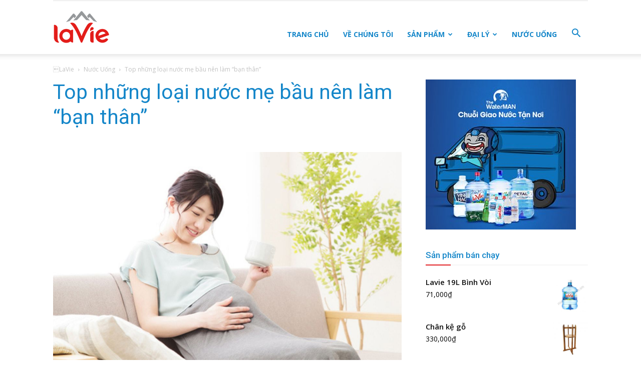

--- FILE ---
content_type: text/html; charset=UTF-8
request_url: https://nuocuonglavie.vn/top-nhung-loai-nuoc-me-bau-nen-lam-ban-than/
body_size: 25257
content:
<!doctype html >
<!--[if IE 8]>    <html class="ie8" lang="en"> <![endif]-->
<!--[if IE 9]>    <html class="ie9" lang="en"> <![endif]-->
<!--[if gt IE 8]><!--> <html lang="vi"> <!--<![endif]-->
<head>
    <title>Top những loại nước mẹ bầu nên làm &quot;bạn thân&quot; | Nước Uống Lavie</title>
    <meta charset="UTF-8" />
    <meta name="viewport" content="width=device-width, initial-scale=1.0">
    <link rel="pingback" href="https://nuocuonglavie.vn/xmlrpc.php" />
    <meta name='robots' content='index, follow, max-image-preview:large, max-snippet:-1, max-video-preview:-1' />
<meta property="og:image" content="https://nuocuonglavie.vn/wp-content/uploads/2022/06/me-bau.jpg" />
	<!-- This site is optimized with the Yoast SEO plugin v23.5 - https://yoast.com/wordpress/plugins/seo/ -->
	<meta name="description" content="Bé có thể khỏe mạnh lớn lên và thông minh hay không phụ thuộc rất lớn vào giai đoạn mang thai. Tham khảo ngay các loại nước mẹ bầu nên uống" />
	<link rel="canonical" href="https://nuocuonglavie.vn/top-nhung-loai-nuoc-me-bau-nen-lam-ban-than/" />
	<meta property="og:locale" content="vi_VN" />
	<meta property="og:type" content="article" />
	<meta property="og:title" content="Top những loại nước mẹ bầu nên làm &quot;bạn thân&quot; | Nước Uống Lavie" />
	<meta property="og:description" content="Bé có thể khỏe mạnh lớn lên và thông minh hay không phụ thuộc rất lớn vào giai đoạn mang thai. Tham khảo ngay các loại nước mẹ bầu nên uống" />
	<meta property="og:url" content="https://nuocuonglavie.vn/top-nhung-loai-nuoc-me-bau-nen-lam-ban-than/" />
	<meta property="og:site_name" content="Nước Uống Lavie" />
	<meta property="article:published_time" content="2024-09-20T00:30:44+00:00" />
	<meta property="article:modified_time" content="2025-07-08T08:20:25+00:00" />
	<meta property="og:image" content="https://nuocuonglavie.vn/wp-content/uploads/2022/06/me-bau.jpg" />
	<meta property="og:image:width" content="1080" />
	<meta property="og:image:height" content="720" />
	<meta property="og:image:type" content="image/jpeg" />
	<meta name="author" content="Nguyễn Nhi" />
	<meta name="twitter:card" content="summary_large_image" />
	<meta name="twitter:label1" content="Được viết bởi" />
	<meta name="twitter:data1" content="Nguyễn Nhi" />
	<meta name="twitter:label2" content="Ước tính thời gian đọc" />
	<meta name="twitter:data2" content="13 phút" />
	<script type="application/ld+json" class="yoast-schema-graph">{"@context":"https://schema.org","@graph":[{"@type":"WebPage","@id":"https://nuocuonglavie.vn/top-nhung-loai-nuoc-me-bau-nen-lam-ban-than/","url":"https://nuocuonglavie.vn/top-nhung-loai-nuoc-me-bau-nen-lam-ban-than/","name":"Top những loại nước mẹ bầu nên làm \"bạn thân\" | Nước Uống Lavie","isPartOf":{"@id":"https://nuocuonglavie.vn/#website"},"primaryImageOfPage":{"@id":"https://nuocuonglavie.vn/top-nhung-loai-nuoc-me-bau-nen-lam-ban-than/#primaryimage"},"image":{"@id":"https://nuocuonglavie.vn/top-nhung-loai-nuoc-me-bau-nen-lam-ban-than/#primaryimage"},"thumbnailUrl":"https://nuocuonglavie.vn/wp-content/uploads/2022/06/me-bau.jpg","datePublished":"2024-09-20T00:30:44+00:00","dateModified":"2025-07-08T08:20:25+00:00","author":{"@id":"https://nuocuonglavie.vn/#/schema/person/4391fea592911fd138da6687ea2f5799"},"description":"Bé có thể khỏe mạnh lớn lên và thông minh hay không phụ thuộc rất lớn vào giai đoạn mang thai. Tham khảo ngay các loại nước mẹ bầu nên uống","breadcrumb":{"@id":"https://nuocuonglavie.vn/top-nhung-loai-nuoc-me-bau-nen-lam-ban-than/#breadcrumb"},"inLanguage":"vi","potentialAction":[{"@type":"ReadAction","target":["https://nuocuonglavie.vn/top-nhung-loai-nuoc-me-bau-nen-lam-ban-than/"]}]},{"@type":"ImageObject","inLanguage":"vi","@id":"https://nuocuonglavie.vn/top-nhung-loai-nuoc-me-bau-nen-lam-ban-than/#primaryimage","url":"https://nuocuonglavie.vn/wp-content/uploads/2022/06/me-bau.jpg","contentUrl":"https://nuocuonglavie.vn/wp-content/uploads/2022/06/me-bau.jpg","width":1080,"height":720,"caption":"Mẹ bầu nên uống nước gì?"},{"@type":"BreadcrumbList","@id":"https://nuocuonglavie.vn/top-nhung-loai-nuoc-me-bau-nen-lam-ban-than/#breadcrumb","itemListElement":[{"@type":"ListItem","position":1,"name":"Trang chủ","item":"https://nuocuonglavie.vn/"},{"@type":"ListItem","position":2,"name":"Top những loại nước mẹ bầu nên làm &#8220;bạn thân&#8221;"}]},{"@type":"WebSite","@id":"https://nuocuonglavie.vn/#website","url":"https://nuocuonglavie.vn/","name":"Nước Uống Lavie","description":"Nước Khoáng Suối Ngầm Từ Nestle","potentialAction":[{"@type":"SearchAction","target":{"@type":"EntryPoint","urlTemplate":"https://nuocuonglavie.vn/?s={search_term_string}"},"query-input":{"@type":"PropertyValueSpecification","valueRequired":true,"valueName":"search_term_string"}}],"inLanguage":"vi"},{"@type":"Person","@id":"https://nuocuonglavie.vn/#/schema/person/4391fea592911fd138da6687ea2f5799","name":"Nguyễn Nhi","image":{"@type":"ImageObject","inLanguage":"vi","@id":"https://nuocuonglavie.vn/#/schema/person/image/","url":"https://secure.gravatar.com/avatar/bd5857e2ba59f1f8de6d7494f690df40?s=96&d=mm&r=g","contentUrl":"https://secure.gravatar.com/avatar/bd5857e2ba59f1f8de6d7494f690df40?s=96&d=mm&r=g","caption":"Nguyễn Nhi"},"url":"https://nuocuonglavie.vn/author/nhinguyen/"}]}</script>
	<!-- / Yoast SEO plugin. -->


<link rel='dns-prefetch' href='//fonts.googleapis.com' />
<link rel="alternate" type="application/rss+xml" title="Dòng thông tin Nước Uống Lavie &raquo;" href="https://nuocuonglavie.vn/feed/" />
<link rel="alternate" type="application/rss+xml" title="Nước Uống Lavie &raquo; Dòng bình luận" href="https://nuocuonglavie.vn/comments/feed/" />
<link rel="alternate" type="application/rss+xml" title="Nước Uống Lavie &raquo; Top những loại nước mẹ bầu nên làm &#8220;bạn thân&#8221; Dòng bình luận" href="https://nuocuonglavie.vn/top-nhung-loai-nuoc-me-bau-nen-lam-ban-than/feed/" />
<script type="text/javascript">
/* <![CDATA[ */
window._wpemojiSettings = {"baseUrl":"https:\/\/s.w.org\/images\/core\/emoji\/15.0.3\/72x72\/","ext":".png","svgUrl":"https:\/\/s.w.org\/images\/core\/emoji\/15.0.3\/svg\/","svgExt":".svg","source":{"concatemoji":"https:\/\/nuocuonglavie.vn\/wp-includes\/js\/wp-emoji-release.min.js?ver=6.6.4"}};
/*! This file is auto-generated */
!function(i,n){var o,s,e;function c(e){try{var t={supportTests:e,timestamp:(new Date).valueOf()};sessionStorage.setItem(o,JSON.stringify(t))}catch(e){}}function p(e,t,n){e.clearRect(0,0,e.canvas.width,e.canvas.height),e.fillText(t,0,0);var t=new Uint32Array(e.getImageData(0,0,e.canvas.width,e.canvas.height).data),r=(e.clearRect(0,0,e.canvas.width,e.canvas.height),e.fillText(n,0,0),new Uint32Array(e.getImageData(0,0,e.canvas.width,e.canvas.height).data));return t.every(function(e,t){return e===r[t]})}function u(e,t,n){switch(t){case"flag":return n(e,"\ud83c\udff3\ufe0f\u200d\u26a7\ufe0f","\ud83c\udff3\ufe0f\u200b\u26a7\ufe0f")?!1:!n(e,"\ud83c\uddfa\ud83c\uddf3","\ud83c\uddfa\u200b\ud83c\uddf3")&&!n(e,"\ud83c\udff4\udb40\udc67\udb40\udc62\udb40\udc65\udb40\udc6e\udb40\udc67\udb40\udc7f","\ud83c\udff4\u200b\udb40\udc67\u200b\udb40\udc62\u200b\udb40\udc65\u200b\udb40\udc6e\u200b\udb40\udc67\u200b\udb40\udc7f");case"emoji":return!n(e,"\ud83d\udc26\u200d\u2b1b","\ud83d\udc26\u200b\u2b1b")}return!1}function f(e,t,n){var r="undefined"!=typeof WorkerGlobalScope&&self instanceof WorkerGlobalScope?new OffscreenCanvas(300,150):i.createElement("canvas"),a=r.getContext("2d",{willReadFrequently:!0}),o=(a.textBaseline="top",a.font="600 32px Arial",{});return e.forEach(function(e){o[e]=t(a,e,n)}),o}function t(e){var t=i.createElement("script");t.src=e,t.defer=!0,i.head.appendChild(t)}"undefined"!=typeof Promise&&(o="wpEmojiSettingsSupports",s=["flag","emoji"],n.supports={everything:!0,everythingExceptFlag:!0},e=new Promise(function(e){i.addEventListener("DOMContentLoaded",e,{once:!0})}),new Promise(function(t){var n=function(){try{var e=JSON.parse(sessionStorage.getItem(o));if("object"==typeof e&&"number"==typeof e.timestamp&&(new Date).valueOf()<e.timestamp+604800&&"object"==typeof e.supportTests)return e.supportTests}catch(e){}return null}();if(!n){if("undefined"!=typeof Worker&&"undefined"!=typeof OffscreenCanvas&&"undefined"!=typeof URL&&URL.createObjectURL&&"undefined"!=typeof Blob)try{var e="postMessage("+f.toString()+"("+[JSON.stringify(s),u.toString(),p.toString()].join(",")+"));",r=new Blob([e],{type:"text/javascript"}),a=new Worker(URL.createObjectURL(r),{name:"wpTestEmojiSupports"});return void(a.onmessage=function(e){c(n=e.data),a.terminate(),t(n)})}catch(e){}c(n=f(s,u,p))}t(n)}).then(function(e){for(var t in e)n.supports[t]=e[t],n.supports.everything=n.supports.everything&&n.supports[t],"flag"!==t&&(n.supports.everythingExceptFlag=n.supports.everythingExceptFlag&&n.supports[t]);n.supports.everythingExceptFlag=n.supports.everythingExceptFlag&&!n.supports.flag,n.DOMReady=!1,n.readyCallback=function(){n.DOMReady=!0}}).then(function(){return e}).then(function(){var e;n.supports.everything||(n.readyCallback(),(e=n.source||{}).concatemoji?t(e.concatemoji):e.wpemoji&&e.twemoji&&(t(e.twemoji),t(e.wpemoji)))}))}((window,document),window._wpemojiSettings);
/* ]]> */
</script>
<style id='wp-emoji-styles-inline-css' type='text/css'>

	img.wp-smiley, img.emoji {
		display: inline !important;
		border: none !important;
		box-shadow: none !important;
		height: 1em !important;
		width: 1em !important;
		margin: 0 0.07em !important;
		vertical-align: -0.1em !important;
		background: none !important;
		padding: 0 !important;
	}
</style>
<link rel='stylesheet' id='wp-block-library-css' href='https://nuocuonglavie.vn/wp-includes/css/dist/block-library/style.min.css?ver=6.6.4' type='text/css' media='all' />
<style id='classic-theme-styles-inline-css' type='text/css'>
/*! This file is auto-generated */
.wp-block-button__link{color:#fff;background-color:#32373c;border-radius:9999px;box-shadow:none;text-decoration:none;padding:calc(.667em + 2px) calc(1.333em + 2px);font-size:1.125em}.wp-block-file__button{background:#32373c;color:#fff;text-decoration:none}
</style>
<style id='global-styles-inline-css' type='text/css'>
:root{--wp--preset--aspect-ratio--square: 1;--wp--preset--aspect-ratio--4-3: 4/3;--wp--preset--aspect-ratio--3-4: 3/4;--wp--preset--aspect-ratio--3-2: 3/2;--wp--preset--aspect-ratio--2-3: 2/3;--wp--preset--aspect-ratio--16-9: 16/9;--wp--preset--aspect-ratio--9-16: 9/16;--wp--preset--color--black: #000000;--wp--preset--color--cyan-bluish-gray: #abb8c3;--wp--preset--color--white: #ffffff;--wp--preset--color--pale-pink: #f78da7;--wp--preset--color--vivid-red: #cf2e2e;--wp--preset--color--luminous-vivid-orange: #ff6900;--wp--preset--color--luminous-vivid-amber: #fcb900;--wp--preset--color--light-green-cyan: #7bdcb5;--wp--preset--color--vivid-green-cyan: #00d084;--wp--preset--color--pale-cyan-blue: #8ed1fc;--wp--preset--color--vivid-cyan-blue: #0693e3;--wp--preset--color--vivid-purple: #9b51e0;--wp--preset--gradient--vivid-cyan-blue-to-vivid-purple: linear-gradient(135deg,rgba(6,147,227,1) 0%,rgb(155,81,224) 100%);--wp--preset--gradient--light-green-cyan-to-vivid-green-cyan: linear-gradient(135deg,rgb(122,220,180) 0%,rgb(0,208,130) 100%);--wp--preset--gradient--luminous-vivid-amber-to-luminous-vivid-orange: linear-gradient(135deg,rgba(252,185,0,1) 0%,rgba(255,105,0,1) 100%);--wp--preset--gradient--luminous-vivid-orange-to-vivid-red: linear-gradient(135deg,rgba(255,105,0,1) 0%,rgb(207,46,46) 100%);--wp--preset--gradient--very-light-gray-to-cyan-bluish-gray: linear-gradient(135deg,rgb(238,238,238) 0%,rgb(169,184,195) 100%);--wp--preset--gradient--cool-to-warm-spectrum: linear-gradient(135deg,rgb(74,234,220) 0%,rgb(151,120,209) 20%,rgb(207,42,186) 40%,rgb(238,44,130) 60%,rgb(251,105,98) 80%,rgb(254,248,76) 100%);--wp--preset--gradient--blush-light-purple: linear-gradient(135deg,rgb(255,206,236) 0%,rgb(152,150,240) 100%);--wp--preset--gradient--blush-bordeaux: linear-gradient(135deg,rgb(254,205,165) 0%,rgb(254,45,45) 50%,rgb(107,0,62) 100%);--wp--preset--gradient--luminous-dusk: linear-gradient(135deg,rgb(255,203,112) 0%,rgb(199,81,192) 50%,rgb(65,88,208) 100%);--wp--preset--gradient--pale-ocean: linear-gradient(135deg,rgb(255,245,203) 0%,rgb(182,227,212) 50%,rgb(51,167,181) 100%);--wp--preset--gradient--electric-grass: linear-gradient(135deg,rgb(202,248,128) 0%,rgb(113,206,126) 100%);--wp--preset--gradient--midnight: linear-gradient(135deg,rgb(2,3,129) 0%,rgb(40,116,252) 100%);--wp--preset--font-size--small: 13px;--wp--preset--font-size--medium: 20px;--wp--preset--font-size--large: 36px;--wp--preset--font-size--x-large: 42px;--wp--preset--font-family--inter: "Inter", sans-serif;--wp--preset--font-family--cardo: Cardo;--wp--preset--spacing--20: 0.44rem;--wp--preset--spacing--30: 0.67rem;--wp--preset--spacing--40: 1rem;--wp--preset--spacing--50: 1.5rem;--wp--preset--spacing--60: 2.25rem;--wp--preset--spacing--70: 3.38rem;--wp--preset--spacing--80: 5.06rem;--wp--preset--shadow--natural: 6px 6px 9px rgba(0, 0, 0, 0.2);--wp--preset--shadow--deep: 12px 12px 50px rgba(0, 0, 0, 0.4);--wp--preset--shadow--sharp: 6px 6px 0px rgba(0, 0, 0, 0.2);--wp--preset--shadow--outlined: 6px 6px 0px -3px rgba(255, 255, 255, 1), 6px 6px rgba(0, 0, 0, 1);--wp--preset--shadow--crisp: 6px 6px 0px rgba(0, 0, 0, 1);}:where(.is-layout-flex){gap: 0.5em;}:where(.is-layout-grid){gap: 0.5em;}body .is-layout-flex{display: flex;}.is-layout-flex{flex-wrap: wrap;align-items: center;}.is-layout-flex > :is(*, div){margin: 0;}body .is-layout-grid{display: grid;}.is-layout-grid > :is(*, div){margin: 0;}:where(.wp-block-columns.is-layout-flex){gap: 2em;}:where(.wp-block-columns.is-layout-grid){gap: 2em;}:where(.wp-block-post-template.is-layout-flex){gap: 1.25em;}:where(.wp-block-post-template.is-layout-grid){gap: 1.25em;}.has-black-color{color: var(--wp--preset--color--black) !important;}.has-cyan-bluish-gray-color{color: var(--wp--preset--color--cyan-bluish-gray) !important;}.has-white-color{color: var(--wp--preset--color--white) !important;}.has-pale-pink-color{color: var(--wp--preset--color--pale-pink) !important;}.has-vivid-red-color{color: var(--wp--preset--color--vivid-red) !important;}.has-luminous-vivid-orange-color{color: var(--wp--preset--color--luminous-vivid-orange) !important;}.has-luminous-vivid-amber-color{color: var(--wp--preset--color--luminous-vivid-amber) !important;}.has-light-green-cyan-color{color: var(--wp--preset--color--light-green-cyan) !important;}.has-vivid-green-cyan-color{color: var(--wp--preset--color--vivid-green-cyan) !important;}.has-pale-cyan-blue-color{color: var(--wp--preset--color--pale-cyan-blue) !important;}.has-vivid-cyan-blue-color{color: var(--wp--preset--color--vivid-cyan-blue) !important;}.has-vivid-purple-color{color: var(--wp--preset--color--vivid-purple) !important;}.has-black-background-color{background-color: var(--wp--preset--color--black) !important;}.has-cyan-bluish-gray-background-color{background-color: var(--wp--preset--color--cyan-bluish-gray) !important;}.has-white-background-color{background-color: var(--wp--preset--color--white) !important;}.has-pale-pink-background-color{background-color: var(--wp--preset--color--pale-pink) !important;}.has-vivid-red-background-color{background-color: var(--wp--preset--color--vivid-red) !important;}.has-luminous-vivid-orange-background-color{background-color: var(--wp--preset--color--luminous-vivid-orange) !important;}.has-luminous-vivid-amber-background-color{background-color: var(--wp--preset--color--luminous-vivid-amber) !important;}.has-light-green-cyan-background-color{background-color: var(--wp--preset--color--light-green-cyan) !important;}.has-vivid-green-cyan-background-color{background-color: var(--wp--preset--color--vivid-green-cyan) !important;}.has-pale-cyan-blue-background-color{background-color: var(--wp--preset--color--pale-cyan-blue) !important;}.has-vivid-cyan-blue-background-color{background-color: var(--wp--preset--color--vivid-cyan-blue) !important;}.has-vivid-purple-background-color{background-color: var(--wp--preset--color--vivid-purple) !important;}.has-black-border-color{border-color: var(--wp--preset--color--black) !important;}.has-cyan-bluish-gray-border-color{border-color: var(--wp--preset--color--cyan-bluish-gray) !important;}.has-white-border-color{border-color: var(--wp--preset--color--white) !important;}.has-pale-pink-border-color{border-color: var(--wp--preset--color--pale-pink) !important;}.has-vivid-red-border-color{border-color: var(--wp--preset--color--vivid-red) !important;}.has-luminous-vivid-orange-border-color{border-color: var(--wp--preset--color--luminous-vivid-orange) !important;}.has-luminous-vivid-amber-border-color{border-color: var(--wp--preset--color--luminous-vivid-amber) !important;}.has-light-green-cyan-border-color{border-color: var(--wp--preset--color--light-green-cyan) !important;}.has-vivid-green-cyan-border-color{border-color: var(--wp--preset--color--vivid-green-cyan) !important;}.has-pale-cyan-blue-border-color{border-color: var(--wp--preset--color--pale-cyan-blue) !important;}.has-vivid-cyan-blue-border-color{border-color: var(--wp--preset--color--vivid-cyan-blue) !important;}.has-vivid-purple-border-color{border-color: var(--wp--preset--color--vivid-purple) !important;}.has-vivid-cyan-blue-to-vivid-purple-gradient-background{background: var(--wp--preset--gradient--vivid-cyan-blue-to-vivid-purple) !important;}.has-light-green-cyan-to-vivid-green-cyan-gradient-background{background: var(--wp--preset--gradient--light-green-cyan-to-vivid-green-cyan) !important;}.has-luminous-vivid-amber-to-luminous-vivid-orange-gradient-background{background: var(--wp--preset--gradient--luminous-vivid-amber-to-luminous-vivid-orange) !important;}.has-luminous-vivid-orange-to-vivid-red-gradient-background{background: var(--wp--preset--gradient--luminous-vivid-orange-to-vivid-red) !important;}.has-very-light-gray-to-cyan-bluish-gray-gradient-background{background: var(--wp--preset--gradient--very-light-gray-to-cyan-bluish-gray) !important;}.has-cool-to-warm-spectrum-gradient-background{background: var(--wp--preset--gradient--cool-to-warm-spectrum) !important;}.has-blush-light-purple-gradient-background{background: var(--wp--preset--gradient--blush-light-purple) !important;}.has-blush-bordeaux-gradient-background{background: var(--wp--preset--gradient--blush-bordeaux) !important;}.has-luminous-dusk-gradient-background{background: var(--wp--preset--gradient--luminous-dusk) !important;}.has-pale-ocean-gradient-background{background: var(--wp--preset--gradient--pale-ocean) !important;}.has-electric-grass-gradient-background{background: var(--wp--preset--gradient--electric-grass) !important;}.has-midnight-gradient-background{background: var(--wp--preset--gradient--midnight) !important;}.has-small-font-size{font-size: var(--wp--preset--font-size--small) !important;}.has-medium-font-size{font-size: var(--wp--preset--font-size--medium) !important;}.has-large-font-size{font-size: var(--wp--preset--font-size--large) !important;}.has-x-large-font-size{font-size: var(--wp--preset--font-size--x-large) !important;}
:where(.wp-block-post-template.is-layout-flex){gap: 1.25em;}:where(.wp-block-post-template.is-layout-grid){gap: 1.25em;}
:where(.wp-block-columns.is-layout-flex){gap: 2em;}:where(.wp-block-columns.is-layout-grid){gap: 2em;}
:root :where(.wp-block-pullquote){font-size: 1.5em;line-height: 1.6;}
</style>
<link rel='stylesheet' id='woocommerce-layout-css' href='https://nuocuonglavie.vn/wp-content/plugins/woocommerce/assets/css/woocommerce-layout.css?ver=9.3.5' type='text/css' media='all' />
<link rel='stylesheet' id='woocommerce-smallscreen-css' href='https://nuocuonglavie.vn/wp-content/plugins/woocommerce/assets/css/woocommerce-smallscreen.css?ver=9.3.5' type='text/css' media='only screen and (max-width: 768px)' />
<link rel='stylesheet' id='woocommerce-general-css' href='https://nuocuonglavie.vn/wp-content/plugins/woocommerce/assets/css/woocommerce.css?ver=9.3.5' type='text/css' media='all' />
<style id='woocommerce-inline-inline-css' type='text/css'>
.woocommerce form .form-row .required { visibility: visible; }
</style>
<link rel='stylesheet' id='google-fonts-style-css' href='https://fonts.googleapis.com/css?family=Open+Sans%3A300italic%2C400%2C400italic%2C600%2C600italic%2C700%7CRoboto%3A300%2C400%2C400italic%2C500%2C500italic%2C700%2C900&#038;ver=8.1' type='text/css' media='all' />
<link rel='stylesheet' id='js_composer_front-css' href='https://nuocuonglavie.vn/wp-content/plugins/js_composer/assets/css/js_composer.min.css?ver=5.2.1' type='text/css' media='all' />
<link rel='stylesheet' id='td-theme-css' href='https://nuocuonglavie.vn/wp-content/themes/Newspaper/style.css?ver=8.1' type='text/css' media='all' />
<link rel='stylesheet' id='td-theme-child-css' href='https://nuocuonglavie.vn/wp-content/themes/Newspaper-child/style.css?ver=8.1c' type='text/css' media='all' />
<link rel='stylesheet' id='td-theme-woo-css' href='https://nuocuonglavie.vn/wp-content/themes/Newspaper/style-woocommerce.css?ver=8.1' type='text/css' media='all' />
<script type="text/javascript" src="https://nuocuonglavie.vn/wp-includes/js/jquery/jquery.min.js?ver=3.7.1" id="jquery-core-js"></script>
<script type="text/javascript" src="https://nuocuonglavie.vn/wp-includes/js/jquery/jquery-migrate.min.js?ver=3.4.1" id="jquery-migrate-js"></script>
<script type="text/javascript" src="https://nuocuonglavie.vn/wp-content/plugins/woocommerce/assets/js/jquery-blockui/jquery.blockUI.min.js?ver=2.7.0-wc.9.3.5" id="jquery-blockui-js" data-wp-strategy="defer"></script>
<script type="text/javascript" id="wc-add-to-cart-js-extra">
/* <![CDATA[ */
var wc_add_to_cart_params = {"ajax_url":"\/wp-admin\/admin-ajax.php","wc_ajax_url":"\/?wc-ajax=%%endpoint%%","i18n_view_cart":"Xem gi\u1ecf h\u00e0ng","cart_url":"https:\/\/nuocuonglavie.vn\/gio-hang\/","is_cart":"","cart_redirect_after_add":"no"};
/* ]]> */
</script>
<script type="text/javascript" src="https://nuocuonglavie.vn/wp-content/plugins/woocommerce/assets/js/frontend/add-to-cart.min.js?ver=9.3.5" id="wc-add-to-cart-js" data-wp-strategy="defer"></script>
<script type="text/javascript" src="https://nuocuonglavie.vn/wp-content/plugins/woocommerce/assets/js/js-cookie/js.cookie.min.js?ver=2.1.4-wc.9.3.5" id="js-cookie-js" defer="defer" data-wp-strategy="defer"></script>
<script type="text/javascript" id="woocommerce-js-extra">
/* <![CDATA[ */
var woocommerce_params = {"ajax_url":"\/wp-admin\/admin-ajax.php","wc_ajax_url":"\/?wc-ajax=%%endpoint%%"};
/* ]]> */
</script>
<script type="text/javascript" src="https://nuocuonglavie.vn/wp-content/plugins/woocommerce/assets/js/frontend/woocommerce.min.js?ver=9.3.5" id="woocommerce-js" defer="defer" data-wp-strategy="defer"></script>
<script type="text/javascript" src="https://nuocuonglavie.vn/wp-content/plugins/js_composer/assets/js/vendors/woocommerce-add-to-cart.js?ver=5.2.1" id="vc_woocommerce-add-to-cart-js-js"></script>
<link rel="https://api.w.org/" href="https://nuocuonglavie.vn/wp-json/" /><link rel="alternate" title="JSON" type="application/json" href="https://nuocuonglavie.vn/wp-json/wp/v2/posts/1344" /><link rel="EditURI" type="application/rsd+xml" title="RSD" href="https://nuocuonglavie.vn/xmlrpc.php?rsd" />
<meta name="generator" content="WordPress 6.6.4" />
<meta name="generator" content="WooCommerce 9.3.5" />
<link rel='shortlink' href='https://nuocuonglavie.vn/?p=1344' />
<link rel="alternate" title="oNhúng (JSON)" type="application/json+oembed" href="https://nuocuonglavie.vn/wp-json/oembed/1.0/embed?url=https%3A%2F%2Fnuocuonglavie.vn%2Ftop-nhung-loai-nuoc-me-bau-nen-lam-ban-than%2F" />
<link rel="alternate" title="oNhúng (XML)" type="text/xml+oembed" href="https://nuocuonglavie.vn/wp-json/oembed/1.0/embed?url=https%3A%2F%2Fnuocuonglavie.vn%2Ftop-nhung-loai-nuoc-me-bau-nen-lam-ban-than%2F&#038;format=xml" />
<!--[if lt IE 9]><script src="https://html5shim.googlecode.com/svn/trunk/html5.js"></script><![endif]-->
    	<noscript><style>.woocommerce-product-gallery{ opacity: 1 !important; }</style></noscript>
	<meta name="generator" content="Powered by Visual Composer - drag and drop page builder for WordPress."/>
<!--[if lte IE 9]><link rel="stylesheet" type="text/css" href="https://nuocuonglavie.vn/wp-content/plugins/js_composer/assets/css/vc_lte_ie9.min.css" media="screen"><![endif]-->
<!-- JS generated by theme -->

<script>
    
    

	    var tdBlocksArray = []; //here we store all the items for the current page

	    //td_block class - each ajax block uses a object of this class for requests
	    function tdBlock() {
		    this.id = '';
		    this.block_type = 1; //block type id (1-234 etc)
		    this.atts = '';
		    this.td_column_number = '';
		    this.td_current_page = 1; //
		    this.post_count = 0; //from wp
		    this.found_posts = 0; //from wp
		    this.max_num_pages = 0; //from wp
		    this.td_filter_value = ''; //current live filter value
		    this.is_ajax_running = false;
		    this.td_user_action = ''; // load more or infinite loader (used by the animation)
		    this.header_color = '';
		    this.ajax_pagination_infinite_stop = ''; //show load more at page x
	    }


        // td_js_generator - mini detector
        (function(){
            var htmlTag = document.getElementsByTagName("html")[0];

            if ( navigator.userAgent.indexOf("MSIE 10.0") > -1 ) {
                htmlTag.className += ' ie10';
            }

            if ( !!navigator.userAgent.match(/Trident.*rv\:11\./) ) {
                htmlTag.className += ' ie11';
            }

            if ( /(iPad|iPhone|iPod)/g.test(navigator.userAgent) ) {
                htmlTag.className += ' td-md-is-ios';
            }

            var user_agent = navigator.userAgent.toLowerCase();
            if ( user_agent.indexOf("android") > -1 ) {
                htmlTag.className += ' td-md-is-android';
            }

            if ( -1 !== navigator.userAgent.indexOf('Mac OS X')  ) {
                htmlTag.className += ' td-md-is-os-x';
            }

            if ( /chrom(e|ium)/.test(navigator.userAgent.toLowerCase()) ) {
               htmlTag.className += ' td-md-is-chrome';
            }

            if ( -1 !== navigator.userAgent.indexOf('Firefox') ) {
                htmlTag.className += ' td-md-is-firefox';
            }

            if ( -1 !== navigator.userAgent.indexOf('Safari') && -1 === navigator.userAgent.indexOf('Chrome') ) {
                htmlTag.className += ' td-md-is-safari';
            }

            if( -1 !== navigator.userAgent.indexOf('IEMobile') ){
                htmlTag.className += ' td-md-is-iemobile';
            }

        })();




        var tdLocalCache = {};

        ( function () {
            "use strict";

            tdLocalCache = {
                data: {},
                remove: function (resource_id) {
                    delete tdLocalCache.data[resource_id];
                },
                exist: function (resource_id) {
                    return tdLocalCache.data.hasOwnProperty(resource_id) && tdLocalCache.data[resource_id] !== null;
                },
                get: function (resource_id) {
                    return tdLocalCache.data[resource_id];
                },
                set: function (resource_id, cachedData) {
                    tdLocalCache.remove(resource_id);
                    tdLocalCache.data[resource_id] = cachedData;
                }
            };
        })();

    
    
var td_viewport_interval_list=[{"limitBottom":767,"sidebarWidth":228},{"limitBottom":1018,"sidebarWidth":300},{"limitBottom":1140,"sidebarWidth":324}];
var td_animation_stack_effect="type0";
var tds_animation_stack=true;
var td_animation_stack_specific_selectors=".entry-thumb, img";
var td_animation_stack_general_selectors=".td-animation-stack img, .td-animation-stack .entry-thumb, .post img";
var td_ajax_url="https:\/\/nuocuonglavie.vn\/wp-admin\/admin-ajax.php?td_theme_name=Newspaper&v=8.1";
var td_get_template_directory_uri="https:\/\/nuocuonglavie.vn\/wp-content\/themes\/Newspaper";
var tds_snap_menu="snap";
var tds_logo_on_sticky="show_header_logo";
var tds_header_style="7";
var td_please_wait="Vui l\u00f2ng ch\u1edd...";
var td_email_user_pass_incorrect="Ng\u01b0\u1eddi d\u00f9ng ho\u1eb7c m\u1eadt kh\u1ea9u kh\u00f4ng ch\u00ednh x\u00e1c!";
var td_email_user_incorrect="Email ho\u1eb7c t\u00e0i kho\u1ea3n kh\u00f4ng ch\u00ednh x\u00e1c!";
var td_email_incorrect="Email kh\u00f4ng \u0111\u00fang!";
var tds_more_articles_on_post_enable="";
var tds_more_articles_on_post_time_to_wait="";
var tds_more_articles_on_post_pages_distance_from_top=0;
var tds_theme_color_site_wide="#e12125";
var tds_smart_sidebar="";
var tdThemeName="Newspaper";
var td_magnific_popup_translation_tPrev="Tr\u01b0\u1edbc (Left arrow key)";
var td_magnific_popup_translation_tNext="Ti\u1ebfp (Right arrow key)";
var td_magnific_popup_translation_tCounter="%curr% c\u1ee7a %total%";
var td_magnific_popup_translation_ajax_tError="Kh\u00f4ng th\u1ec3 t\u1ea3i n\u1ed9i dung t\u1ea1i %url%";
var td_magnific_popup_translation_image_tError="Kh\u00f4ng th\u1ec3 t\u1ea3i \u1ea3nh #%curr%";
var td_ad_background_click_link="";
var td_ad_background_click_target="";
</script>


<!-- Header style compiled by theme -->

<style>
    
.td-header-wrap .black-menu .sf-menu > .current-menu-item > a,
    .td-header-wrap .black-menu .sf-menu > .current-menu-ancestor > a,
    .td-header-wrap .black-menu .sf-menu > .current-category-ancestor > a,
    .td-header-wrap .black-menu .sf-menu > li > a:hover,
    .td-header-wrap .black-menu .sf-menu > .sfHover > a,
    .td-header-style-12 .td-header-menu-wrap-full,
    .sf-menu > .current-menu-item > a:after,
    .sf-menu > .current-menu-ancestor > a:after,
    .sf-menu > .current-category-ancestor > a:after,
    .sf-menu > li:hover > a:after,
    .sf-menu > .sfHover > a:after,
    .td-header-style-12 .td-affix,
    .header-search-wrap .td-drop-down-search:after,
    .header-search-wrap .td-drop-down-search .btn:hover,
    input[type=submit]:hover,
    .td-read-more a,
    .td-post-category:hover,
    .td-grid-style-1.td-hover-1 .td-big-grid-post:hover .td-post-category,
    .td-grid-style-5.td-hover-1 .td-big-grid-post:hover .td-post-category,
    .td_top_authors .td-active .td-author-post-count,
    .td_top_authors .td-active .td-author-comments-count,
    .td_top_authors .td_mod_wrap:hover .td-author-post-count,
    .td_top_authors .td_mod_wrap:hover .td-author-comments-count,
    .td-404-sub-sub-title a:hover,
    .td-search-form-widget .wpb_button:hover,
    .td-rating-bar-wrap div,
    .td_category_template_3 .td-current-sub-category,
    .dropcap,
    .td_wrapper_video_playlist .td_video_controls_playlist_wrapper,
    .wpb_default,
    .wpb_default:hover,
    .td-left-smart-list:hover,
    .td-right-smart-list:hover,
    .woocommerce-checkout .woocommerce input.button:hover,
    .woocommerce-page .woocommerce a.button:hover,
    .woocommerce-account div.woocommerce .button:hover,
    #bbpress-forums button:hover,
    .bbp_widget_login .button:hover,
    .td-footer-wrapper .td-post-category,
    .td-footer-wrapper .widget_product_search input[type="submit"]:hover,
    .woocommerce .product a.button:hover,
    .woocommerce .product #respond input#submit:hover,
    .woocommerce .checkout input#place_order:hover,
    .woocommerce .woocommerce.widget .button:hover,
    .single-product .product .summary .cart .button:hover,
    .woocommerce-cart .woocommerce table.cart .button:hover,
    .woocommerce-cart .woocommerce .shipping-calculator-form .button:hover,
    .td-next-prev-wrap a:hover,
    .td-load-more-wrap a:hover,
    .td-post-small-box a:hover,
    .page-nav .current,
    .page-nav:first-child > div,
    .td_category_template_8 .td-category-header .td-category a.td-current-sub-category,
    .td_category_template_4 .td-category-siblings .td-category a:hover,
    #bbpress-forums .bbp-pagination .current,
    #bbpress-forums #bbp-single-user-details #bbp-user-navigation li.current a,
    .td-theme-slider:hover .slide-meta-cat a,
    a.vc_btn-black:hover,
    .td-trending-now-wrapper:hover .td-trending-now-title,
    .td-scroll-up,
    .td-smart-list-button:hover,
    .td-weather-information:before,
    .td-weather-week:before,
    .td_block_exchange .td-exchange-header:before,
    .td_block_big_grid_9.td-grid-style-1 .td-post-category,
    .td_block_big_grid_9.td-grid-style-5 .td-post-category,
    .td-grid-style-6.td-hover-1 .td-module-thumb:after,
    .td-pulldown-syle-2 .td-subcat-dropdown ul:after,
    .td_block_template_9 .td-block-title:after,
    .td_block_template_15 .td-block-title:before {
        background-color: #e12125;
    }

    .global-block-template-4 .td-related-title .td-cur-simple-item:before {
        border-color: #e12125 transparent transparent transparent !important;
    }

    .woocommerce .woocommerce-message .button:hover,
    .woocommerce .woocommerce-error .button:hover,
    .woocommerce .woocommerce-info .button:hover,
    .global-block-template-4 .td-related-title .td-cur-simple-item,
    .global-block-template-3 .td-related-title .td-cur-simple-item,
    .global-block-template-9 .td-related-title:after {
        background-color: #e12125 !important;
    }

    .woocommerce .product .onsale,
    .woocommerce.widget .ui-slider .ui-slider-handle {
        background: none #e12125;
    }

    .woocommerce.widget.widget_layered_nav_filters ul li a {
        background: none repeat scroll 0 0 #e12125 !important;
    }

    a,
    cite a:hover,
    .td_mega_menu_sub_cats .cur-sub-cat,
    .td-mega-span h3 a:hover,
    .td_mod_mega_menu:hover .entry-title a,
    .header-search-wrap .result-msg a:hover,
    .top-header-menu li a:hover,
    .top-header-menu .current-menu-item > a,
    .top-header-menu .current-menu-ancestor > a,
    .top-header-menu .current-category-ancestor > a,
    .td-social-icon-wrap > a:hover,
    .td-header-sp-top-widget .td-social-icon-wrap a:hover,
    .td-page-content blockquote p,
    .td-post-content blockquote p,
    .mce-content-body blockquote p,
    .comment-content blockquote p,
    .wpb_text_column blockquote p,
    .td_block_text_with_title blockquote p,
    .td_module_wrap:hover .entry-title a,
    .td-subcat-filter .td-subcat-list a:hover,
    .td-subcat-filter .td-subcat-dropdown a:hover,
    .td_quote_on_blocks,
    .dropcap2,
    .dropcap3,
    .td_top_authors .td-active .td-authors-name a,
    .td_top_authors .td_mod_wrap:hover .td-authors-name a,
    .td-post-next-prev-content a:hover,
    .author-box-wrap .td-author-social a:hover,
    .td-author-name a:hover,
    .td-author-url a:hover,
    .td_mod_related_posts:hover h3 > a,
    .td-post-template-11 .td-related-title .td-related-left:hover,
    .td-post-template-11 .td-related-title .td-related-right:hover,
    .td-post-template-11 .td-related-title .td-cur-simple-item,
    .td-post-template-11 .td_block_related_posts .td-next-prev-wrap a:hover,
    .comment-reply-link:hover,
    .logged-in-as a:hover,
    #cancel-comment-reply-link:hover,
    .td-search-query,
    .td-category-header .td-pulldown-category-filter-link:hover,
    .td-category-siblings .td-subcat-dropdown a:hover,
    .td-category-siblings .td-subcat-dropdown a.td-current-sub-category,
    .widget a:hover,
    .td_wp_recentcomments a:hover,
    .archive .widget_archive .current,
    .archive .widget_archive .current a,
    .widget_calendar tfoot a:hover,
    .woocommerce a.added_to_cart:hover,
    .woocommerce-account .woocommerce-MyAccount-navigation a:hover,
    #bbpress-forums li.bbp-header .bbp-reply-content span a:hover,
    #bbpress-forums .bbp-forum-freshness a:hover,
    #bbpress-forums .bbp-topic-freshness a:hover,
    #bbpress-forums .bbp-forums-list li a:hover,
    #bbpress-forums .bbp-forum-title:hover,
    #bbpress-forums .bbp-topic-permalink:hover,
    #bbpress-forums .bbp-topic-started-by a:hover,
    #bbpress-forums .bbp-topic-started-in a:hover,
    #bbpress-forums .bbp-body .super-sticky li.bbp-topic-title .bbp-topic-permalink,
    #bbpress-forums .bbp-body .sticky li.bbp-topic-title .bbp-topic-permalink,
    .widget_display_replies .bbp-author-name,
    .widget_display_topics .bbp-author-name,
    .footer-text-wrap .footer-email-wrap a,
    .td-subfooter-menu li a:hover,
    .footer-social-wrap a:hover,
    a.vc_btn-black:hover,
    .td-smart-list-dropdown-wrap .td-smart-list-button:hover,
    .td_module_17 .td-read-more a:hover,
    .td_module_18 .td-read-more a:hover,
    .td_module_19 .td-post-author-name a:hover,
    .td-instagram-user a,
    .td-pulldown-syle-2 .td-subcat-dropdown:hover .td-subcat-more span,
    .td-pulldown-syle-2 .td-subcat-dropdown:hover .td-subcat-more i,
    .td-pulldown-syle-3 .td-subcat-dropdown:hover .td-subcat-more span,
    .td-pulldown-syle-3 .td-subcat-dropdown:hover .td-subcat-more i,
    .td-block-title-wrap .td-wrapper-pulldown-filter .td-pulldown-filter-display-option:hover,
    .td-block-title-wrap .td-wrapper-pulldown-filter .td-pulldown-filter-display-option:hover i,
    .td-block-title-wrap .td-wrapper-pulldown-filter .td-pulldown-filter-link:hover,
    .td-block-title-wrap .td-wrapper-pulldown-filter .td-pulldown-filter-item .td-cur-simple-item,
    .global-block-template-2 .td-related-title .td-cur-simple-item,
    .global-block-template-5 .td-related-title .td-cur-simple-item,
    .global-block-template-6 .td-related-title .td-cur-simple-item,
    .global-block-template-7 .td-related-title .td-cur-simple-item,
    .global-block-template-8 .td-related-title .td-cur-simple-item,
    .global-block-template-9 .td-related-title .td-cur-simple-item,
    .global-block-template-10 .td-related-title .td-cur-simple-item,
    .global-block-template-11 .td-related-title .td-cur-simple-item,
    .global-block-template-12 .td-related-title .td-cur-simple-item,
    .global-block-template-13 .td-related-title .td-cur-simple-item,
    .global-block-template-14 .td-related-title .td-cur-simple-item,
    .global-block-template-15 .td-related-title .td-cur-simple-item,
    .global-block-template-16 .td-related-title .td-cur-simple-item,
    .global-block-template-17 .td-related-title .td-cur-simple-item,
    .td-theme-wrap .sf-menu ul .td-menu-item > a:hover,
    .td-theme-wrap .sf-menu ul .sfHover > a,
    .td-theme-wrap .sf-menu ul .current-menu-ancestor > a,
    .td-theme-wrap .sf-menu ul .current-category-ancestor > a,
    .td-theme-wrap .sf-menu ul .current-menu-item > a,
    .td_outlined_btn {
        color: #e12125;
    }

    a.vc_btn-black.vc_btn_square_outlined:hover,
    a.vc_btn-black.vc_btn_outlined:hover,
    .td-mega-menu-page .wpb_content_element ul li a:hover,
    .td-theme-wrap .td-aj-search-results .td_module_wrap:hover .entry-title a,
    .td-theme-wrap .header-search-wrap .result-msg a:hover {
        color: #e12125 !important;
    }

    .td-next-prev-wrap a:hover,
    .td-load-more-wrap a:hover,
    .td-post-small-box a:hover,
    .page-nav .current,
    .page-nav:first-child > div,
    .td_category_template_8 .td-category-header .td-category a.td-current-sub-category,
    .td_category_template_4 .td-category-siblings .td-category a:hover,
    #bbpress-forums .bbp-pagination .current,
    .post .td_quote_box,
    .page .td_quote_box,
    a.vc_btn-black:hover,
    .td_block_template_5 .td-block-title > *,
    .td_outlined_btn {
        border-color: #e12125;
    }

    .td_wrapper_video_playlist .td_video_currently_playing:after {
        border-color: #e12125 !important;
    }

    .header-search-wrap .td-drop-down-search:before {
        border-color: transparent transparent #e12125 transparent;
    }

    .block-title > span,
    .block-title > a,
    .block-title > label,
    .widgettitle,
    .widgettitle:after,
    .td-trending-now-title,
    .td-trending-now-wrapper:hover .td-trending-now-title,
    .wpb_tabs li.ui-tabs-active a,
    .wpb_tabs li:hover a,
    .vc_tta-container .vc_tta-color-grey.vc_tta-tabs-position-top.vc_tta-style-classic .vc_tta-tabs-container .vc_tta-tab.vc_active > a,
    .vc_tta-container .vc_tta-color-grey.vc_tta-tabs-position-top.vc_tta-style-classic .vc_tta-tabs-container .vc_tta-tab:hover > a,
    .td_block_template_1 .td-related-title .td-cur-simple-item,
    .woocommerce .product .products h2:not(.woocommerce-loop-product__title),
    .td-subcat-filter .td-subcat-dropdown:hover .td-subcat-more, 
    .td_3D_btn,
    .td_shadow_btn,
    .td_default_btn,
    .td_round_btn, 
    .td_outlined_btn:hover {
    	background-color: #e12125;
    }

    .woocommerce div.product .woocommerce-tabs ul.tabs li.active {
    	background-color: #e12125 !important;
    }

    .block-title,
    .td_block_template_1 .td-related-title,
    .wpb_tabs .wpb_tabs_nav,
    .vc_tta-container .vc_tta-color-grey.vc_tta-tabs-position-top.vc_tta-style-classic .vc_tta-tabs-container,
    .woocommerce div.product .woocommerce-tabs ul.tabs:before {
        border-color: #e12125;
    }
    .td_block_wrap .td-subcat-item a.td-cur-simple-item {
	    color: #e12125;
	}


    
    .td-grid-style-4 .entry-title
    {
        background-color: rgba(225, 33, 37, 0.7);
    }

    
    .td-theme-wrap .block-title > span,
    .td-theme-wrap .block-title > span > a,
    .td-theme-wrap .widget_rss .block-title .rsswidget,
    .td-theme-wrap .block-title > a,
    .widgettitle,
    .widgettitle > a,
    .td-trending-now-title,
    .wpb_tabs li.ui-tabs-active a,
    .wpb_tabs li:hover a,
    .vc_tta-container .vc_tta-color-grey.vc_tta-tabs-position-top.vc_tta-style-classic .vc_tta-tabs-container .vc_tta-tab.vc_active > a,
    .vc_tta-container .vc_tta-color-grey.vc_tta-tabs-position-top.vc_tta-style-classic .vc_tta-tabs-container .vc_tta-tab:hover > a,
    .td-related-title .td-cur-simple-item,
    .woocommerce div.product .woocommerce-tabs ul.tabs li.active,
    .woocommerce .product .products h2:not(.woocommerce-loop-product__title),
    .td-theme-wrap .td_block_template_2 .td-block-title > *,
    .td-theme-wrap .td_block_template_3 .td-block-title > *,
    .td-theme-wrap .td_block_template_4 .td-block-title > *,
    .td-theme-wrap .td_block_template_5 .td-block-title > *,
    .td-theme-wrap .td_block_template_6 .td-block-title > *,
    .td-theme-wrap .td_block_template_6 .td-block-title:before,
    .td-theme-wrap .td_block_template_7 .td-block-title > *,
    .td-theme-wrap .td_block_template_8 .td-block-title > *,
    .td-theme-wrap .td_block_template_9 .td-block-title > *,
    .td-theme-wrap .td_block_template_10 .td-block-title > *,
    .td-theme-wrap .td_block_template_11 .td-block-title > *,
    .td-theme-wrap .td_block_template_12 .td-block-title > *,
    .td-theme-wrap .td_block_template_13 .td-block-title > span,
    .td-theme-wrap .td_block_template_13 .td-block-title > a,
    .td-theme-wrap .td_block_template_14 .td-block-title > *,
    .td-theme-wrap .td_block_template_14 .td-block-title-wrap .td-wrapper-pulldown-filter .td-pulldown-filter-display-option,
    .td-theme-wrap .td_block_template_14 .td-block-title-wrap .td-wrapper-pulldown-filter .td-pulldown-filter-display-option i,
    .td-theme-wrap .td_block_template_14 .td-block-title-wrap .td-wrapper-pulldown-filter .td-pulldown-filter-display-option:hover,
    .td-theme-wrap .td_block_template_14 .td-block-title-wrap .td-wrapper-pulldown-filter .td-pulldown-filter-display-option:hover i,
    .td-theme-wrap .td_block_template_15 .td-block-title > *,
    .td-theme-wrap .td_block_template_15 .td-block-title-wrap .td-wrapper-pulldown-filter,
    .td-theme-wrap .td_block_template_15 .td-block-title-wrap .td-wrapper-pulldown-filter i,
    .td-theme-wrap .td_block_template_16 .td-block-title > *,
    .td-theme-wrap .td_block_template_17 .td-block-title > * {
    	color: #1486c9;
    }


    
    .td-header-wrap .td-header-menu-wrap .sf-menu > li > a,
    .td-header-wrap .header-search-wrap .td-icon-search {
        color: #1486c9;
    }

    
    @media (max-width: 767px) {
        body .td-header-wrap .td-header-main-menu {
            background-color: #ffffff !important;
        }
    }


    
    @media (max-width: 767px) {
        body #td-top-mobile-toggle i,
        .td-header-wrap .header-search-wrap .td-icon-search {
            color: #e12125 !important;
        }
    }

    
    .td-menu-background:before,
    .td-search-background:before {
        background: #e12125;
        background: -moz-linear-gradient(top, #e12125 0%, #ffffff 100%);
        background: -webkit-gradient(left top, left bottom, color-stop(0%, #e12125), color-stop(100%, #ffffff));
        background: -webkit-linear-gradient(top, #e12125 0%, #ffffff 100%);
        background: -o-linear-gradient(top, #e12125 0%, @mobileu_gradient_two_mob 100%);
        background: -ms-linear-gradient(top, #e12125 0%, #ffffff 100%);
        background: linear-gradient(to bottom, #e12125 0%, #ffffff 100%);
        filter: progid:DXImageTransform.Microsoft.gradient( startColorstr='#e12125', endColorstr='#ffffff', GradientType=0 );
    }

    
    .td-footer-wrapper,
    .td-footer-wrapper .td_block_template_7 .td-block-title > *,
    .td-footer-wrapper .td_block_template_17 .td-block-title,
    .td-footer-wrapper .td-block-title-wrap .td-wrapper-pulldown-filter {
        background-color: #fafcfb;
    }

    
    .td-footer-wrapper,
    .td-footer-wrapper a,
    .td-footer-wrapper .block-title a,
    .td-footer-wrapper .block-title span,
    .td-footer-wrapper .block-title label,
    .td-footer-wrapper .td-excerpt,
    .td-footer-wrapper .td-post-author-name span,
    .td-footer-wrapper .td-post-date,
    .td-footer-wrapper .td-social-style3 .td_social_type a,
    .td-footer-wrapper .td-social-style3,
    .td-footer-wrapper .td-social-style4 .td_social_type a,
    .td-footer-wrapper .td-social-style4,
    .td-footer-wrapper .td-social-style9,
    .td-footer-wrapper .td-social-style10,
    .td-footer-wrapper .td-social-style2 .td_social_type a,
    .td-footer-wrapper .td-social-style8 .td_social_type a,
    .td-footer-wrapper .td-social-style2 .td_social_type,
    .td-footer-wrapper .td-social-style8 .td_social_type,
    .td-footer-template-13 .td-social-name,
    .td-footer-wrapper .td_block_template_7 .td-block-title > * {
        color: #000000;
    }

    .td-footer-wrapper .widget_calendar th,
    .td-footer-wrapper .widget_calendar td,
    .td-footer-wrapper .td-social-style2 .td_social_type .td-social-box,
    .td-footer-wrapper .td-social-style8 .td_social_type .td-social-box,
    .td-social-style-2 .td-icon-font:after {
        border-color: #000000;
    }

    .td-footer-wrapper .td-module-comments a,
    .td-footer-wrapper .td-post-category,
    .td-footer-wrapper .td-slide-meta .td-post-author-name span,
    .td-footer-wrapper .td-slide-meta .td-post-date {
        color: #fff;
    }

    
    .td-footer-bottom-full .td-container::before {
        background-color: rgba(0, 0, 0, 0.1);
    }

    
	.td-footer-wrapper .block-title > span,
    .td-footer-wrapper .block-title > a,
    .td-footer-wrapper .widgettitle,
    .td-theme-wrap .td-footer-wrapper .td-container .td-block-title > *,
    .td-theme-wrap .td-footer-wrapper .td_block_template_6 .td-block-title:before {
    	color: #1486c9;
    }

    
    .td-sub-footer-container {
        background-color: #ffffff;
    }

    
    .td-sub-footer-container,
    .td-subfooter-menu li a {
        color: #000000;
    }

    
    .post .td-post-header .entry-title {
        color: #1486c9;
    }
    .td_module_15 .entry-title a {
        color: #1486c9;
    }

    
    .td-post-content h1,
    .td-post-content h2,
    .td-post-content h3,
    .td-post-content h4,
    .td-post-content h5,
    .td-post-content h6 {
    	color: #1486c9;
    }

    
    .td-page-header h1,
    .td-page-title,
    .woocommerce-page .page-title {
    	color: #1486c9;
    }

    
    .td-page-content h1,
    .td-page-content h2,
    .td-page-content h3,
    .td-page-content h4,
    .td-page-content h5,
    .td-page-content h6 {
    	color: #1486c9;
    }

    .td-page-content .widgettitle {
        color: #fff;
    }
</style>

<!-- Global site tag (gtag.js) - Google Analytics -->
<script async src="https://www.googletagmanager.com/gtag/js?id=UA-177209800-1"></script>
<script>
  window.dataLayer = window.dataLayer || [];
  function gtag(){dataLayer.push(arguments);}
  gtag('js', new Date());

  gtag('config', 'UA-177209800-1');
</script>

<div class="zalo-chat-widget" data-oaid="3211899045456758583" data-welcome-message="Rất vui khi được hỗ trợ bạn!" data-autopopup="3" data-width="300" data-height="300"></div>

<script src="https://sp.zalo.me/plugins/sdk.js"></script><script type="application/ld+json">
                        {
                            "@context": "http://schema.org",
                            "@type": "BreadcrumbList",
                            "itemListElement": [{
                            "@type": "ListItem",
                            "position": 1,
                                "item": {
                                "@type": "WebSite",
                                "@id": "https://nuocuonglavie.vn/",
                                "name": "LaVie"                                               
                            }
                        },{
                            "@type": "ListItem",
                            "position": 2,
                                "item": {
                                "@type": "WebPage",
                                "@id": "https://nuocuonglavie.vn/category/nuoc-uong/",
                                "name": "Nước Uống"
                            }
                        },{
                            "@type": "ListItem",
                            "position": 3,
                                "item": {
                                "@type": "WebPage",
                                "@id": "https://nuocuonglavie.vn/top-nhung-loai-nuoc-me-bau-nen-lam-ban-than/",
                                "name": "Top những loại nước mẹ bầu nên làm &#8220;bạn thân&#8221;"                                
                            }
                        }    ]
                        }
                       </script><style id='wp-fonts-local' type='text/css'>
@font-face{font-family:Inter;font-style:normal;font-weight:300 900;font-display:fallback;src:url('https://nuocuonglavie.vn/wp-content/plugins/woocommerce/assets/fonts/Inter-VariableFont_slnt,wght.woff2') format('woff2');font-stretch:normal;}
@font-face{font-family:Cardo;font-style:normal;font-weight:400;font-display:fallback;src:url('https://nuocuonglavie.vn/wp-content/plugins/woocommerce/assets/fonts/cardo_normal_400.woff2') format('woff2');}
</style>
<noscript><style type="text/css"> .wpb_animate_when_almost_visible { opacity: 1; }</style></noscript></head>

<body data-rsssl=1 class="post-template-default single single-post postid-1344 single-format-standard theme-Newspaper woocommerce-no-js top-nhung-loai-nuoc-me-bau-nen-lam-ban-than global-block-template-9 wpb-js-composer js-comp-ver-5.2.1 vc_responsive td-animation-stack-type0 td-full-layout" itemscope="itemscope" itemtype="https://schema.org/WebPage">

        <div class="td-scroll-up"><i class="td-icon-menu-up"></i></div>
    
    <div class="td-menu-background"></div>
<div id="td-mobile-nav">
    <div class="td-mobile-container">
        <!-- mobile menu top section -->
        <div class="td-menu-socials-wrap">
            <!-- socials -->
            <div class="td-menu-socials">
                
        <span class="td-social-icon-wrap">
            <a target="_blank" href="https://www.facebook.com/lavievietnam" title="Facebook">
                <i class="td-icon-font td-icon-facebook"></i>
            </a>
        </span>
        <span class="td-social-icon-wrap">
            <a target="_blank" href="https://www.youtube.com/TheWaterMAN" title="Youtube">
                <i class="td-icon-font td-icon-youtube"></i>
            </a>
        </span>            </div>
            <!-- close button -->
            <div class="td-mobile-close">
                <a href="#"><i class="td-icon-close-mobile"></i></a>
            </div>
        </div>

        <!-- login section -->
        
        <!-- menu section -->
        <div class="td-mobile-content">
            <div class="menu-mainmenu-container"><ul id="menu-mainmenu" class="td-mobile-main-menu"><li id="menu-item-20" class="menu-item menu-item-type-post_type menu-item-object-page menu-item-home menu-item-first menu-item-20"><a href="https://nuocuonglavie.vn/">Trang Chủ</a></li>
<li id="menu-item-18" class="menu-item menu-item-type-post_type menu-item-object-page menu-item-18"><a href="https://nuocuonglavie.vn/ve-chung-toi/">Về Chúng Tôi</a></li>
<li id="menu-item-19" class="menu-item menu-item-type-post_type menu-item-object-page menu-item-has-children menu-item-19"><a href="https://nuocuonglavie.vn/san-pham/">Sản Phẩm<i class="td-icon-menu-right td-element-after"></i></a>
<ul class="sub-menu">
	<li id="menu-item-224" class="menu-item menu-item-type-taxonomy menu-item-object-product_cat menu-item-224"><a href="https://nuocuonglavie.vn/collection/nuoc-uong-binh/">Nước uống bình</a></li>
	<li id="menu-item-223" class="menu-item menu-item-type-taxonomy menu-item-object-product_cat menu-item-223"><a href="https://nuocuonglavie.vn/collection/nuoc-dong-chai/">Nước đóng chai</a></li>
	<li id="menu-item-225" class="menu-item menu-item-type-taxonomy menu-item-object-product_cat menu-item-225"><a href="https://nuocuonglavie.vn/collection/phu-kien-uong-nuoc/">Phụ kiện uống nước</a></li>
</ul>
</li>
<li id="menu-item-21" class="menu-item menu-item-type-post_type menu-item-object-page menu-item-has-children menu-item-21"><a href="https://nuocuonglavie.vn/dai-ly-nuoc/">Đại Lý<i class="td-icon-menu-right td-element-after"></i></a>
<ul class="sub-menu">
	<li id="menu-item-226" class="menu-item menu-item-type-taxonomy menu-item-object-product_tag menu-item-226"><a href="https://nuocuonglavie.vn/key/lavie/">Lavie</a></li>
	<li id="menu-item-227" class="menu-item menu-item-type-taxonomy menu-item-object-product_tag menu-item-227"><a href="https://nuocuonglavie.vn/key/viva/">Viva</a></li>
</ul>
</li>
<li id="menu-item-877" class="menu-item menu-item-type-taxonomy menu-item-object-category current-post-ancestor current-menu-parent current-post-parent menu-item-877"><a href="https://nuocuonglavie.vn/category/nuoc-uong/">Nước Uống</a></li>
</ul></div>        </div>
    </div>

    <!-- register/login section -->
    </div>    <div class="td-search-background"></div>
<div class="td-search-wrap-mob">
	<div class="td-drop-down-search" aria-labelledby="td-header-search-button">
		<form method="get" class="td-search-form" action="https://nuocuonglavie.vn/">
			<!-- close button -->
			<div class="td-search-close">
				<a href="#"><i class="td-icon-close-mobile"></i></a>
			</div>
			<div role="search" class="td-search-input">
				<span>TÌM KIẾM</span>
				<input id="td-header-search-mob" type="text" value="" name="s" autocomplete="off" />
			</div>
		</form>
		<div id="td-aj-search-mob"></div>
	</div>
</div>    
    
    <div id="td-outer-wrap" class="td-theme-wrap">
    
        <!--
Header style 7
-->

<div class="td-header-wrap td-header-style-7">
        <div class="td-header-top-menu-full td-container-wrap ">
        <div class="td-container td-header-row td-header-top-menu">
            
    <div class="top-bar-style-1">
        
<div class="td-header-sp-top-menu">


	</div>
            </div>

<!-- LOGIN MODAL -->
        </div>
    </div>
    
    <div class="td-header-menu-wrap-full td-container-wrap ">
        <div class="td-header-menu-wrap td-header-gradient">
            <div class="td-container td-header-row td-header-main-menu">
                <div class="td-header-sp-logo">
                                <a class="td-main-logo" href="https://nuocuonglavie.vn/">
                <img src="/wp-content/uploads/2020/09/lavie-80.png" alt=""/>
                <span class="td-visual-hidden">Nước Uống Lavie</span>
            </a>
                        </div>
                    <div id="td-header-menu" role="navigation">
    <div id="td-top-mobile-toggle"><a href="#"><i class="td-icon-font td-icon-mobile"></i></a></div>
    <div class="td-main-menu-logo td-logo-in-header">
                <a class="td-main-logo" href="https://nuocuonglavie.vn/">
            <img src="/wp-content/uploads/2020/09/lavie-80.png" alt=""/>
        </a>
        </div>
    <div class="menu-mainmenu-container"><ul id="menu-mainmenu-1" class="sf-menu"><li class="menu-item menu-item-type-post_type menu-item-object-page menu-item-home menu-item-first td-menu-item td-normal-menu menu-item-20"><a href="https://nuocuonglavie.vn/">Trang Chủ</a></li>
<li class="menu-item menu-item-type-post_type menu-item-object-page td-menu-item td-normal-menu menu-item-18"><a href="https://nuocuonglavie.vn/ve-chung-toi/">Về Chúng Tôi</a></li>
<li class="menu-item menu-item-type-post_type menu-item-object-page menu-item-has-children td-menu-item td-normal-menu menu-item-19"><a href="https://nuocuonglavie.vn/san-pham/">Sản Phẩm</a>
<ul class="sub-menu">
	<li class="menu-item menu-item-type-taxonomy menu-item-object-product_cat td-menu-item td-normal-menu menu-item-224"><a href="https://nuocuonglavie.vn/collection/nuoc-uong-binh/">Nước uống bình</a></li>
	<li class="menu-item menu-item-type-taxonomy menu-item-object-product_cat td-menu-item td-normal-menu menu-item-223"><a href="https://nuocuonglavie.vn/collection/nuoc-dong-chai/">Nước đóng chai</a></li>
	<li class="menu-item menu-item-type-taxonomy menu-item-object-product_cat td-menu-item td-normal-menu menu-item-225"><a href="https://nuocuonglavie.vn/collection/phu-kien-uong-nuoc/">Phụ kiện uống nước</a></li>
</ul>
</li>
<li class="menu-item menu-item-type-post_type menu-item-object-page menu-item-has-children td-menu-item td-normal-menu menu-item-21"><a href="https://nuocuonglavie.vn/dai-ly-nuoc/">Đại Lý</a>
<ul class="sub-menu">
	<li class="menu-item menu-item-type-taxonomy menu-item-object-product_tag td-menu-item td-normal-menu menu-item-226"><a href="https://nuocuonglavie.vn/key/lavie/">Lavie</a></li>
	<li class="menu-item menu-item-type-taxonomy menu-item-object-product_tag td-menu-item td-normal-menu menu-item-227"><a href="https://nuocuonglavie.vn/key/viva/">Viva</a></li>
</ul>
</li>
<li class="menu-item menu-item-type-taxonomy menu-item-object-category current-post-ancestor current-menu-parent current-post-parent td-menu-item td-normal-menu menu-item-877"><a href="https://nuocuonglavie.vn/category/nuoc-uong/">Nước Uống</a></li>
</ul></div></div>


<div class="td-search-wrapper">
    <div id="td-top-search">
        <!-- Search -->
        <div class="header-search-wrap">
            <div class="dropdown header-search">
                <a id="td-header-search-button" href="#" role="button" class="dropdown-toggle " data-toggle="dropdown"><i class="td-icon-search"></i></a>
                <a id="td-header-search-button-mob" href="#" role="button" class="dropdown-toggle " data-toggle="dropdown"><i class="td-icon-search"></i></a>
            </div>
        </div>
    </div>
</div>

<div class="header-search-wrap">
	<div class="dropdown header-search">
		<div class="td-drop-down-search" aria-labelledby="td-header-search-button">
			<form method="get" class="td-search-form" action="https://nuocuonglavie.vn/">
				<div role="search" class="td-head-form-search-wrap">
					<input id="td-header-search" type="text" value="" name="s" autocomplete="off" /><input class="wpb_button wpb_btn-inverse btn" type="submit" id="td-header-search-top" value="TÌM KIẾM" />
				</div>
			</form>
			<div id="td-aj-search"></div>
		</div>
	</div>
</div>            </div>
        </div>
    </div>

    <div class="td-banner-wrap-full td-container-wrap ">
        <div class="td-container-header td-header-row td-header-header">
            <div class="td-header-sp-recs">
                <div class="td-header-rec-wrap">
    
</div>            </div>
        </div>
    </div>

</div><div class="td-main-content-wrap td-container-wrap">

    <div class="td-container td-post-template-default ">
        <div class="td-crumb-container"><div class="entry-crumbs"><span><a title="" class="entry-crumb" href="https://nuocuonglavie.vn/">LaVie</a></span> <i class="td-icon-right td-bread-sep"></i> <span><a title="Xem tất cả bài viết trong Nước Uống" class="entry-crumb" href="https://nuocuonglavie.vn/category/nuoc-uong/">Nước Uống</a></span> <i class="td-icon-right td-bread-sep td-bred-no-url-last"></i> <span class="td-bred-no-url-last">Top những loại nước mẹ bầu nên làm &#8220;bạn thân&#8221;</span></div></div>

        <div class="td-pb-row">
                                    <div class="td-pb-span8 td-main-content" role="main">
                            <div class="td-ss-main-content">
                                
    <article id="post-1344" class="post-1344 post type-post status-publish format-standard has-post-thumbnail hentry category-nuoc-uong" itemscope itemtype="https://schema.org/Article">
        <div class="td-post-header">

            
            <header class="td-post-title">
                <h1 class="entry-title">Top những loại nước mẹ bầu nên làm &#8220;bạn thân&#8221;</h1>

                

                <div class="td-module-meta-info">
                                                                                                </div>

            </header>

        </div>

        

        <div class="td-post-content">

        <div class="td-post-featured-image"><figure><a href="https://nuocuonglavie.vn/wp-content/uploads/2022/06/me-bau.jpg" data-caption="Mẹ bầu nên uống nước gì?"><img width="696" height="464" class="entry-thumb td-modal-image" src="https://nuocuonglavie.vn/wp-content/uploads/2022/06/me-bau-696x464.jpg" srcset="https://nuocuonglavie.vn/wp-content/uploads/2022/06/me-bau-696x464.jpg 696w, https://nuocuonglavie.vn/wp-content/uploads/2022/06/me-bau-300x200.jpg 300w, https://nuocuonglavie.vn/wp-content/uploads/2022/06/me-bau-1024x683.jpg 1024w, https://nuocuonglavie.vn/wp-content/uploads/2022/06/me-bau-768x512.jpg 768w, https://nuocuonglavie.vn/wp-content/uploads/2022/06/me-bau-1068x712.jpg 1068w, https://nuocuonglavie.vn/wp-content/uploads/2022/06/me-bau-630x420.jpg 630w, https://nuocuonglavie.vn/wp-content/uploads/2022/06/me-bau-600x400.jpg 600w, https://nuocuonglavie.vn/wp-content/uploads/2022/06/me-bau.jpg 1080w" sizes="(max-width: 696px) 100vw, 696px" alt="Mẹ bầu nên uống nước gì?" title="me-bau"/></a><figcaption class="wp-caption-text">Mẹ bầu nên uống nước gì?</figcaption></figure></div>
        <div style="text-align: justify">Mang thai là thiên chức của phụ nữ, thai kỳ là khoảng thời gian vô cùng đặc biệt trong đời với mỗi người mẹ. Để chào đón một em bé, ai ai cũng phải có nhiều sự chuẩn bị kỹ càng. Về dinh dưỡng cũng vậy, đặc biệt là chế độ nước uống. Để con khỏe mạnh, thông minh và bình an chào đời, mẹ hãy tham khảo ngay 7 thức uống sau. Chắc chắn chúng sẽ giúp ích ở nhiều khía cạnh khi mang thai chứ không chỉ tốt cho em bé thôi.</div>
<div>
<figure id="attachment_1345" aria-describedby="caption-attachment-1345" style="width: 1080px" class="wp-caption aligncenter"><img fetchpriority="high" decoding="async" class="size-full wp-image-1345" src="https://nuocuonglavie.vn/wp-content/uploads/2022/06/me-bau.jpg" alt="Mẹ bầu nên uống nước gì?" width="1080" height="720" srcset="https://nuocuonglavie.vn/wp-content/uploads/2022/06/me-bau.jpg 1080w, https://nuocuonglavie.vn/wp-content/uploads/2022/06/me-bau-300x200.jpg 300w, https://nuocuonglavie.vn/wp-content/uploads/2022/06/me-bau-1024x683.jpg 1024w, https://nuocuonglavie.vn/wp-content/uploads/2022/06/me-bau-768x512.jpg 768w, https://nuocuonglavie.vn/wp-content/uploads/2022/06/me-bau-696x464.jpg 696w, https://nuocuonglavie.vn/wp-content/uploads/2022/06/me-bau-1068x712.jpg 1068w, https://nuocuonglavie.vn/wp-content/uploads/2022/06/me-bau-630x420.jpg 630w, https://nuocuonglavie.vn/wp-content/uploads/2022/06/me-bau-600x400.jpg 600w" sizes="(max-width: 1080px) 100vw, 1080px" /><figcaption id="caption-attachment-1345" class="wp-caption-text">Mẹ bầu nên uống nước gì?<span style="text-align: justify;color: #222222;font-size: 15px"> </span></figcaption></figure>
</div>
<div>
<h2 id="nuoc-tinh-khiet" style="text-align: justify">Nước tinh khiết</h2>
<p style="text-align: justify">Nước lọc luôn là loại nước uống cần thiết nhất dù bạn là ai và trong trường hợp nào. Thiếu nước, chị em thường xuất hiện những triệu chứng như chuột rút, phù nề, đau đầu, chóng mặt. Nhất là trong 3 tháng đầu của thai kỳ, uống nước lọc càng quan trọng hơn.</p>
<p style="text-align: justify">Uống đủ nước tinh khiết giúp giảm buồn nôn, ợ hơi, xoa dịu tình trạng ốm nghén khó chịu. Nước đi vào thời điểm mang thai sẽ giúp chất lỏng bên trong được pha loãng. Nhờ đó mà cơ thể giảm được nguy cơ viêm nhiễm cho cơ thể mẹ bầu.</p>
<p style="text-align: justify">Nước lọc dù là khi nào cũng không được quên bổ sung đủ cho cơ thể chúng ta. Do đó hãy học cách nhận biết cơ thể đang thiếu nước lọc. Khi nước tiểu có màu vàng đậm, không nằm ngoài trường hợp cơ thể bạn đang thiếu nước. Chính xác, nước tiểu có màu vàng nhạt là dấu hiệu cơ thể bạn đã được bổ sung đủ nước trước đó.</p>
<figure id="attachment_1309" aria-describedby="caption-attachment-1309" style="width: 1080px" class="wp-caption aligncenter"><img decoding="async" class="size-full wp-image-1309" src="https://nuocuonglavie.vn/wp-content/uploads/2022/06/tam-quan-trong-cua-nuoc.jpg" alt="Nước vô cùng quan trọng với bất cứ ai" width="1080" height="720" srcset="https://nuocuonglavie.vn/wp-content/uploads/2022/06/tam-quan-trong-cua-nuoc.jpg 1080w, https://nuocuonglavie.vn/wp-content/uploads/2022/06/tam-quan-trong-cua-nuoc-300x200.jpg 300w, https://nuocuonglavie.vn/wp-content/uploads/2022/06/tam-quan-trong-cua-nuoc-1024x683.jpg 1024w, https://nuocuonglavie.vn/wp-content/uploads/2022/06/tam-quan-trong-cua-nuoc-768x512.jpg 768w, https://nuocuonglavie.vn/wp-content/uploads/2022/06/tam-quan-trong-cua-nuoc-696x464.jpg 696w, https://nuocuonglavie.vn/wp-content/uploads/2022/06/tam-quan-trong-cua-nuoc-1068x712.jpg 1068w, https://nuocuonglavie.vn/wp-content/uploads/2022/06/tam-quan-trong-cua-nuoc-630x420.jpg 630w, https://nuocuonglavie.vn/wp-content/uploads/2022/06/tam-quan-trong-cua-nuoc-600x400.jpg 600w" sizes="(max-width: 1080px) 100vw, 1080px" /><figcaption id="caption-attachment-1309" class="wp-caption-text">Nước vô cùng quan trọng với bất cứ ai</figcaption></figure>
<h2 id="nuoc-dua" style="text-align: justify">Nước dừa</h2>
<p style="text-align: justify">Vào những ngày nhiệt độ cao, hầu như không có loại nước nào tốt hơn nước dừa trong việc giải tỏa cơn khát cực hiệu quả. Nước này hoàn toàn có khả năng thay thế các loại nước ngọt có ga. Bởi, thành phần của nó chứa đường và năng lượng tương tự những loại nước ngọt khác.</p>
<p style="text-align: justify">Khí hậu nhiệt đới của Việt Nam khiến nhiều vùng thường xuyên năng nóng, mà mẹ bầu thì vô cùng nhạy cảm. Nước dừa là vị cứu tinh bởi nó cung cấp điện giải và bên cạnh đó thành phần của nó chứa đường và năng lượng. Do đó nước dừa cũng là giải pháp tốt hơn gấp nhiều lần <span style="text-decoration: underline"><a href="https://nuocuonglavie.vn/5-rui-ro-khi-me-bau-nghien-nuoc-ngot-trong-thai-ky/" target="_blank" rel="noopener noreferrer">nước ngọt</a></span>.</p>
<p style="text-align: justify">Việc sử dụng nước dừa thường xuyên giúp tăng tiết nước tiểu và ngăn ngừa tình trạng viêm nhiễm, sỏi thận. Dừa còn hỗ trợ chức năng tiêu hóa, làm giảm tình trạng ợ hơi, ợ chua, khó tiêu ở người mang bầu. Một trong những thành phần bạn không nên lờ đi chính là các axit lauric trong dừa. Môi trường vật chất bên trong, axit trên sẽ phản ứng và chuyển hóa thành monolaurin. Thành phần này đóng vai trò quan trọng trong việc chống lại những tác nhân gây hại tới sức khỏe như vi rút, vi khuẩn, nấm…</p>
<p style="text-align: justify">Kinh nghiệm dân gian khuyên mẹ bầu không nên uống nước dừa vào thời gian đầu của thai kỳ. Điều này tới nay vẫn chưa có bất kì chuyên gia nào khẳng định. Song, nước dừa có vị ngọt tự nhiên, tính bình, ích khí, giải độc nên mẹ bầu có thể yên tâm khi dùng.</p>
<h2 id="nuoc-mia" style="text-align: justify">Nước mía</h2>
<p style="text-align: justify">Người thường hay người mang thai đều nên uống nước mía. Bởi, chúng có khá nhiều lợi ích to lớn với cơ thể. Chất chống oxy hóa trong mía được ví như một hàng rào hỗ trợ mẹ tăng cường sức đề kháng, ngừa cảm lạnh, phòng ngừa sự tấn công của các loại vi rút, vi khuẩn có hại.</p>
<p style="text-align: justify">Nước mía chứa lượng đường lớn nên cung cấp năng lượng rất tốt. Mẹ bầu hay mệt mỏi, có được năng lượng từ nguồn đường tự nhiên sẽ rất tốt, giúp cân bằng chỉ số đường huyết.</p>
<p style="text-align: justify">Thức uống này chứa nhiều protein. Thành phần này thật sự cần thiết cho mẹ và bé. Vitamin B9 trong mía có khả năng ngăn ngừa bẩm sinh ở trẻ. Mẹ bầu nên nắm thông tin này để chọn lựa nước uống mỗi ngày đúng đắn hơn.</p>
<figure id="attachment_1347" aria-describedby="caption-attachment-1347" style="width: 1080px" class="wp-caption aligncenter"><img decoding="async" class="size-full wp-image-1347" src="https://nuocuonglavie.vn/wp-content/uploads/2022/06/ba-bau-tieu-duong.jpg" alt="Mẹ bầu nên kiểm soát lượng đường trong thực phẩm mình dùng" width="1080" height="720" srcset="https://nuocuonglavie.vn/wp-content/uploads/2022/06/ba-bau-tieu-duong.jpg 1080w, https://nuocuonglavie.vn/wp-content/uploads/2022/06/ba-bau-tieu-duong-300x200.jpg 300w, https://nuocuonglavie.vn/wp-content/uploads/2022/06/ba-bau-tieu-duong-1024x683.jpg 1024w, https://nuocuonglavie.vn/wp-content/uploads/2022/06/ba-bau-tieu-duong-768x512.jpg 768w, https://nuocuonglavie.vn/wp-content/uploads/2022/06/ba-bau-tieu-duong-696x464.jpg 696w, https://nuocuonglavie.vn/wp-content/uploads/2022/06/ba-bau-tieu-duong-1068x712.jpg 1068w, https://nuocuonglavie.vn/wp-content/uploads/2022/06/ba-bau-tieu-duong-630x420.jpg 630w, https://nuocuonglavie.vn/wp-content/uploads/2022/06/ba-bau-tieu-duong-600x400.jpg 600w" sizes="(max-width: 1080px) 100vw, 1080px" /><figcaption id="caption-attachment-1347" class="wp-caption-text">Mẹ bầu nên kiểm soát lượng đường trong thực phẩm mình dùng</figcaption></figure>
<p style="text-align: justify">Tuy nhiên nếu mẹ bầu bị tiểu đường thì uống nước mía lại là chuyện khác. Thai phụ hãy tham khảo ý kiến các chuyên gia trước khi sử dụng nước mía cũng như về liều lượng, loại nước mía&#8230; Điều này cũng không thừa cho các bố mẹ. Nước mía tốt thực sự khi chất lượng mía đảm bảo, công đoạn xay éo hợp vệ sinh. Nên việc chọn địa điểm có quy trình làm nước mía đạt chuẩn sẽ giúp mẹ tránh được nguy cơ mắc bệnh liên quan đến hệ tiêu hóa như: ngộ độc, khó tiêu, buồn nôn, tiêu chảy&#8230;</p>
<h2 id="sua-it-beo" style="text-align: justify">Sữa ít béo</h2>
<p style="text-align: justify">Sữa là nguồn cung cấp dồi dào Canxi và nhiều lợi chất khác. Mà theo nhiều nghiên cứu, mẹ bầu cần bổ sung khoảng 1000 mg Canxi mỗi ngày. Hệ tuần hoàn, thần kinh và những bộ phận khác có hoạt động tốt thì dinh dưỡng ảnh hưởng trực tiếp tới nó. Do đó sữa ít béo chính là &#8220;bạn thân&#8221; của thai phụ và cả thai nhi.</p>
<p style="text-align: justify">Dinh dưỡng trong sữa giữ cho cơ thể của mẹ đủ chất, giúp em bé phát triển tốt, khỏe mạnh. Khi người mẹ khỏe mạnh, đủ chất, quá trình nuôi dưỡng em bé sau khi sinh cũng sẽ thuận lợi hơn.</p>
<p style="text-align: justify">Mẹ bầu có thể lựa chọn làm những loại sữa dinh dưỡng theo sở thích như sữa đậu nành, sữa bí đỏ, sữa hạnh nhân&#8230; Nhưng một lưu ý, hãy để ít đường trong quá trình chế biến.</p>
<figure id="attachment_1288" aria-describedby="caption-attachment-1288" style="width: 1080px" class="wp-caption aligncenter"><img loading="lazy" decoding="async" class="size-full wp-image-1288" src="https://nuocuonglavie.vn/wp-content/uploads/2022/06/sua-dau-nanh.jpg" alt="Sữa đậu nành" width="1080" height="720" srcset="https://nuocuonglavie.vn/wp-content/uploads/2022/06/sua-dau-nanh.jpg 1080w, https://nuocuonglavie.vn/wp-content/uploads/2022/06/sua-dau-nanh-300x200.jpg 300w, https://nuocuonglavie.vn/wp-content/uploads/2022/06/sua-dau-nanh-1024x683.jpg 1024w, https://nuocuonglavie.vn/wp-content/uploads/2022/06/sua-dau-nanh-768x512.jpg 768w, https://nuocuonglavie.vn/wp-content/uploads/2022/06/sua-dau-nanh-696x464.jpg 696w, https://nuocuonglavie.vn/wp-content/uploads/2022/06/sua-dau-nanh-1068x712.jpg 1068w, https://nuocuonglavie.vn/wp-content/uploads/2022/06/sua-dau-nanh-630x420.jpg 630w, https://nuocuonglavie.vn/wp-content/uploads/2022/06/sua-dau-nanh-600x400.jpg 600w" sizes="(max-width: 1080px) 100vw, 1080px" /><figcaption id="caption-attachment-1288" class="wp-caption-text">Sữa đậu nành</figcaption></figure>
<h2 id="nuoc-ep-trai-cay" style="text-align: justify">Nước ép trái cây</h2>
<p style="text-align: justify">Một trong những loại nước “thần thánh” mẹ bầu không nên bỏ qua trong thai kì chính là nước ép trái cây. Cụ thể là nước trái cây tươi.</p>
<p style="text-align: justify">Một thức uống không thể từ chối được, nước ép trái cây chính là nguồn cung cấp vitamin và khoáng chất dồi dào cho cơ thể. Nhất là ở phụ nữ mang thai, dinh dưỡng trong nước ép hỗ trợ trong việc nâng cao sức đề kháng cho cơ thể mẹ, bổ sung thêm dinh dưỡng thiết yếu cho bé.</p>
<p style="text-align: justify">Nhưng có nhiều lời khuyên bổ ích cho mẹ bầu. Việc lạm dụng hay uống quá nhiều nước ép không tốt cho cả bé. Trái cây chứa lượng đường tương đối, việc bổ sung nhiều dễ dẫn đến dư thừa đường. Nguy cơ tiểu đường ở trẻ cũng tăng lên. Ngoài ra, việc uống nhiều nước ép trái cây bỏ tủ lạnh hay thêm đá dễ dẫn đến tình trạng lạnh bụng, sức khỏe bé bị ảnh hưởng.</p>
<figure id="attachment_1346" aria-describedby="caption-attachment-1346" style="width: 1080px" class="wp-caption aligncenter"><img loading="lazy" decoding="async" class="size-full wp-image-1346" src="https://nuocuonglavie.vn/wp-content/uploads/2022/06/me-bau-uong-trai-cay.jpg" alt="Mẹ bầu không nên bỏ qua nước ép trái cây" width="1080" height="720" srcset="https://nuocuonglavie.vn/wp-content/uploads/2022/06/me-bau-uong-trai-cay.jpg 1080w, https://nuocuonglavie.vn/wp-content/uploads/2022/06/me-bau-uong-trai-cay-300x200.jpg 300w, https://nuocuonglavie.vn/wp-content/uploads/2022/06/me-bau-uong-trai-cay-1024x683.jpg 1024w, https://nuocuonglavie.vn/wp-content/uploads/2022/06/me-bau-uong-trai-cay-768x512.jpg 768w, https://nuocuonglavie.vn/wp-content/uploads/2022/06/me-bau-uong-trai-cay-696x464.jpg 696w, https://nuocuonglavie.vn/wp-content/uploads/2022/06/me-bau-uong-trai-cay-1068x712.jpg 1068w, https://nuocuonglavie.vn/wp-content/uploads/2022/06/me-bau-uong-trai-cay-630x420.jpg 630w, https://nuocuonglavie.vn/wp-content/uploads/2022/06/me-bau-uong-trai-cay-600x400.jpg 600w" sizes="(max-width: 1080px) 100vw, 1080px" /><figcaption id="caption-attachment-1346" class="wp-caption-text">Mẹ bầu không nên bỏ qua nước ép trái cây</figcaption></figure>
<h2 id="nuoc-chanh" style="text-align: justify">Nước chanh</h2>
<p style="text-align: justify">Nước chanh là thức uống quen thuộc với mọi người mọi nhà. Riêng với phụ nữ thai kỳ, thức uống này khá lành mạnh mà mẹ có thể bổ sung mỗi ngày. Chanh là loại quả chứa nhiều thành phần có lợi với sức khỏe như Vitamin C, Vitamin B, Canxi…</p>
<p style="text-align: justify">Nguồn dinh dưỡng dồi dào trong loại nước này sẽ giúp mẹ bầu dễ chịu hơn trong thai kỳ. Thức uống này còn hỗ trợ trong việc ngừa phù chân khi mang bầu, giảm táo bón, hỗ trợ giữ nước cho cơ thể, tăng khả năng miễn dịch, tốt cho xương và sức khỏe&#8230;</p>
<p style="text-align: justify">Song, các chuyên gia dinh dưỡng đã chỉ ra những bất cập khi sử dụng quá nhiều nước chanh ở mẹ bầu. Mẹ có thể gặp những triệu chứng như: thường xuyên ợ hơi, khó chịu ở bụng, men răng yếu hơn và có thể xuất hiện viêm nướu,&#8230;Vì vậy, các mẹ nên cân đối lượng nước chanh cơ thể mình cần. Tốt nhất, bạn cần sự tư vấn từ các chuyên gia dinh dưỡng hay những bác sĩ có chuyên môn.</p>
<h2 id="tra-bac-ha" style="text-align: justify">Trà bạc hà</h2>
<p style="text-align: justify">Nhiều phụ nữ không đồng ý về việc uống trà khi mang thai. Điều này là không sai. Tuy nhiên một số loại trà vẫn rất tốt cho cơ thể mẹ bầu, tùy vào thời điểm sử dụng và phải bảo đảm tuân theo khuyến cáo từ chuyên gia.</p>
<p style="text-align: justify">Một trong những thức uống bổ dưỡng chúng tôi khuyên chị em mang bầu nên sử dụng để giảm tình trạng ốm nghén chính là trà bạc hà.</p>
<p style="text-align: justify">Đây là một thức uống bổ dưỡng cho những ai mới mang thai. Bạc hà với tác dụng giảm co thắt vùng xương chậu hiệu quả. Nhất là mùa hè, nền nhiệt ngoài trời tăng cao có thể gây khó chịu cho người mang bầu. Trà bạc hà chính là chọn lựa hiệu quả hỗ trợ hạ thân nhiệt nhanh chóng. Tóm lại, thức uống này là một gợi ý giải khát hiệu quả lại bổ dưỡng, an toàn tuyệt đối cho cả mẹ và bé.</p>
<h2 id="ket-luan" style="text-align: justify">Kết luận</h2>
<p style="text-align: justify">Thức uống chiếm một phần quan trọng trong chế độ dinh dưỡng của các mẹ bầu, do đó biết rõ đâu là thức uống tốt mẹ bầu sẽ bảo vệ cho bản thân và con tốt hơn. Bé có thể khỏe mạnh lớn lên và thông minh hay không phụ thuộc rất lớn vào giai đoạn mang thai đó.</p>
<p style="text-align: justify">Và thêm một lưu ý này nữa, khi uống bất kỳ loại nước nào, các mẹ hãy uống khi đang ngồi, uống chậm rãi từng ngụm nhỏ, chia nhỏ lượng nước thành nhiều lần uống, đừng bao giờ uống nước theo thói quen “đợi khát mới uống”.</p>
<p style="text-align: justify">Chúc bạn và em bé bình an, khỏe mạnh!</p>
</div>
        </div>


        <footer>
                        
            <div class="td-post-source-tags">
                                            </div>

            <div class="td-post-sharing td-post-sharing-bottom td-with-like"><span class="td-post-share-title">Chia sẻ</span>
            <div class="td-default-sharing">
	            <a class="td-social-sharing-buttons td-social-facebook" href="https://www.facebook.com/sharer.php?u=https%3A%2F%2Fnuocuonglavie.vn%2Ftop-nhung-loai-nuoc-me-bau-nen-lam-ban-than%2F" onclick="window.open(this.href, 'mywin','left=50,top=50,width=600,height=350,toolbar=0'); return false;"><i class="td-icon-facebook"></i><div class="td-social-but-text">Facebook</div></a>
	            <a class="td-social-sharing-buttons td-social-twitter" href="https://twitter.com/intent/tweet?text=Top+nh%E1%BB%AFng+lo%E1%BA%A1i+n%C6%B0%E1%BB%9Bc+m%E1%BA%B9+b%E1%BA%A7u+n%C3%AAn+l%C3%A0m+%E2%80%9Cb%E1%BA%A1n+th%C3%A2n%E2%80%9D&url=https%3A%2F%2Fnuocuonglavie.vn%2Ftop-nhung-loai-nuoc-me-bau-nen-lam-ban-than%2F&via=N%C6%B0%E1%BB%9Bc+U%E1%BB%91ng+Lavie"><i class="td-icon-twitter"></i><div class="td-social-but-text">Twitter</div></a>
	            <a class="td-social-sharing-buttons td-social-google" href="https://plus.google.com/share?url=https://nuocuonglavie.vn/top-nhung-loai-nuoc-me-bau-nen-lam-ban-than/" onclick="window.open(this.href, 'mywin','left=50,top=50,width=600,height=350,toolbar=0'); return false;"><i class="td-icon-googleplus"></i></a>
	            <a class="td-social-sharing-buttons td-social-pinterest" href="https://pinterest.com/pin/create/button/?url=https://nuocuonglavie.vn/top-nhung-loai-nuoc-me-bau-nen-lam-ban-than/&amp;media=https://nuocuonglavie.vn/wp-content/uploads/2022/06/me-bau.jpg&description=Bé có thể khỏe mạnh lớn lên và thông minh hay không phụ thuộc rất lớn vào giai đoạn mang thai. Tham khảo ngay các loại nước mẹ bầu nên uống" onclick="window.open(this.href, 'mywin','left=50,top=50,width=600,height=350,toolbar=0'); return false;"><i class="td-icon-pinterest"></i></a>
	            <a class="td-social-sharing-buttons td-social-whatsapp" href="whatsapp://send?text=Top+nh%E1%BB%AFng+lo%E1%BA%A1i+n%C6%B0%E1%BB%9Bc+m%E1%BA%B9+b%E1%BA%A7u+n%C3%AAn+l%C3%A0m+%E2%80%9Cb%E1%BA%A1n+th%C3%A2n%E2%80%9D%20-%20https%3A%2F%2Fnuocuonglavie.vn%2Ftop-nhung-loai-nuoc-me-bau-nen-lam-ban-than%2F" ><i class="td-icon-whatsapp"></i></a>
            </div><div class="td-classic-sharing"><ul><li class="td-classic-facebook"><iframe frameBorder="0" src="https://www.facebook.com/plugins/like.php?href=https://nuocuonglavie.vn/top-nhung-loai-nuoc-me-bau-nen-lam-ban-than/&amp;layout=button_count&amp;show_faces=false&amp;width=105&amp;action=like&amp;colorscheme=light&amp;height=21" style="border:none; overflow:hidden; width:105px; height:21px; background-color:transparent;"></iframe></li><li class="td-classic-twitter"><a href="https://twitter.com/share" class="twitter-share-button" data-url="https://nuocuonglavie.vn/top-nhung-loai-nuoc-me-bau-nen-lam-ban-than/" data-text="Top những loại nước mẹ bầu nên làm &#8220;bạn thân&#8221;" data-via="" data-lang="en">tweet</a> <script>!function(d,s,id){var js,fjs=d.getElementsByTagName(s)[0];if(!d.getElementById(id)){js=d.createElement(s);js.id=id;js.src="//platform.twitter.com/widgets.js";fjs.parentNode.insertBefore(js,fjs);}}(document,"script","twitter-wjs");</script></li></ul></div></div>                        <div class="td-author-name vcard author" style="display: none"><span class="fn"><a href="https://nuocuonglavie.vn/author/nhinguyen/">Nguyễn Nhi</a></span></div>	        <span style="display: none;" itemprop="author" itemscope itemtype="https://schema.org/Person"><meta itemprop="name" content="Nguyễn Nhi"></span><meta itemprop="datePublished" content="2024-09-20T07:30:44+00:00"><meta itemprop="dateModified" content="2025-07-08T15:20:25+07:00"><meta itemscope itemprop="mainEntityOfPage" itemType="https://schema.org/WebPage" itemid="https://nuocuonglavie.vn/top-nhung-loai-nuoc-me-bau-nen-lam-ban-than/"/><span style="display: none;" itemprop="publisher" itemscope itemtype="https://schema.org/Organization"><span style="display: none;" itemprop="logo" itemscope itemtype="https://schema.org/ImageObject"><meta itemprop="url" content="/wp-content/uploads/2020/09/lavie-80.png"></span><meta itemprop="name" content="Nước Uống Lavie"></span><meta itemprop="headline " content="Top những loại nước mẹ bầu nên làm &quot;bạn thân&quot;"><span style="display: none;" itemprop="image" itemscope itemtype="https://schema.org/ImageObject"><meta itemprop="url" content="https://nuocuonglavie.vn/wp-content/uploads/2022/06/me-bau.jpg"><meta itemprop="width" content="1080"><meta itemprop="height" content="720"></span>        </footer>

    </article> <!-- /.post -->

    <div class="td_block_wrap td_block_related_posts td_uid_3_6972dcc8bf960_rand td_with_ajax_pagination td-pb-border-top td_block_template_9"  data-td-block-uid="td_uid_3_6972dcc8bf960" ><script>var block_td_uid_3_6972dcc8bf960 = new tdBlock();
block_td_uid_3_6972dcc8bf960.id = "td_uid_3_6972dcc8bf960";
block_td_uid_3_6972dcc8bf960.atts = '{"limit":6,"sort":"","post_ids":"","tag_slug":"","autors_id":"","installed_post_types":"","category_id":"","category_ids":"","custom_title":"","custom_url":"","show_child_cat":"","sub_cat_ajax":"","ajax_pagination":"next_prev","header_color":"","header_text_color":"","ajax_pagination_infinite_stop":"","td_column_number":3,"td_ajax_preloading":"","td_ajax_filter_type":"td_custom_related","td_ajax_filter_ids":"","td_filter_default_txt":"T\u1ea5t C\u1ea3","color_preset":"","border_top":"","class":"td_uid_3_6972dcc8bf960_rand","el_class":"","offset":"","css":"","tdc_css":"","tdc_css_class":"td_uid_3_6972dcc8bf960_rand","tdc_css_class_style":"td_uid_3_6972dcc8bf960_rand_style","live_filter":"cur_post_same_categories","live_filter_cur_post_id":1344,"live_filter_cur_post_author":"11","block_template_id":""}';
block_td_uid_3_6972dcc8bf960.td_column_number = "3";
block_td_uid_3_6972dcc8bf960.block_type = "td_block_related_posts";
block_td_uid_3_6972dcc8bf960.post_count = "6";
block_td_uid_3_6972dcc8bf960.found_posts = "38";
block_td_uid_3_6972dcc8bf960.header_color = "";
block_td_uid_3_6972dcc8bf960.ajax_pagination_infinite_stop = "";
block_td_uid_3_6972dcc8bf960.max_num_pages = "7";
tdBlocksArray.push(block_td_uid_3_6972dcc8bf960);
</script><h4 class="td-related-title td-block-title"><a id="td_uid_4_6972dcc8c86be" class="td-related-left td-cur-simple-item" data-td_filter_value="" data-td_block_id="td_uid_3_6972dcc8bf960" href="#">BÀI VIẾT LIÊN QUAN</a><a id="td_uid_5_6972dcc8c86c8" class="td-related-right" data-td_filter_value="td_related_more_from_author" data-td_block_id="td_uid_3_6972dcc8bf960" href="#">XEM THÊM</a></h4><div id=td_uid_3_6972dcc8bf960 class="td_block_inner">

	<div class="td-related-row">

	<div class="td-related-span4">

        <div class="td_module_related_posts td-animation-stack td_mod_related_posts">
            <div class="td-module-image">
                <div class="td-module-thumb"><a href="https://nuocuonglavie.vn/tai-sao-nuoc-khoang-lavie-tot-cho-co-the/" rel="bookmark" title="Tại sao nước khoáng Lavie tốt cho cơ thể?"><img width="218" height="150" class="entry-thumb" src="https://nuocuonglavie.vn/wp-content/uploads/2021/04/uong-nuoc-lavie-218x150.jpg" srcset="https://nuocuonglavie.vn/wp-content/uploads/2021/04/uong-nuoc-lavie-218x150.jpg 218w, https://nuocuonglavie.vn/wp-content/uploads/2021/04/uong-nuoc-lavie-100x70.jpg 100w" sizes="(max-width: 218px) 100vw, 218px" alt="Lợi ích từ nước Lavie" title="Tại sao nước khoáng Lavie tốt cho cơ thể?"/></a></div>                            </div>
            <div class="item-details">
                <h3 class="entry-title td-module-title"><a href="https://nuocuonglavie.vn/tai-sao-nuoc-khoang-lavie-tot-cho-co-the/" rel="bookmark" title="Tại sao nước khoáng Lavie tốt cho cơ thể?">Tại sao nước khoáng Lavie tốt cho cơ thể?</a></h3>            </div>
        </div>
        
	</div> <!-- ./td-related-span4 -->

	<div class="td-related-span4">

        <div class="td_module_related_posts td-animation-stack td_mod_related_posts">
            <div class="td-module-image">
                <div class="td-module-thumb"><a href="https://nuocuonglavie.vn/uong-nuoc-am-moi-ngay-dem-lai-tac-dung-than-ki/" rel="bookmark" title="Uống nước ấm mỗi ngày đem lại tác dụng thần kì"><img width="218" height="150" class="entry-thumb" src="https://nuocuonglavie.vn/wp-content/uploads/2021/07/uong-nuoc-am-co-tac-dung-gi-218x150.jpg" srcset="https://nuocuonglavie.vn/wp-content/uploads/2021/07/uong-nuoc-am-co-tac-dung-gi-218x150.jpg 218w, https://nuocuonglavie.vn/wp-content/uploads/2021/07/uong-nuoc-am-co-tac-dung-gi-100x70.jpg 100w" sizes="(max-width: 218px) 100vw, 218px" alt="Uống nước ấm có tác dụng gì" title="Uống nước ấm mỗi ngày đem lại tác dụng thần kì"/></a></div>                            </div>
            <div class="item-details">
                <h3 class="entry-title td-module-title"><a href="https://nuocuonglavie.vn/uong-nuoc-am-moi-ngay-dem-lai-tac-dung-than-ki/" rel="bookmark" title="Uống nước ấm mỗi ngày đem lại tác dụng thần kì">Uống nước ấm mỗi ngày đem lại tác dụng thần kì</a></h3>            </div>
        </div>
        
	</div> <!-- ./td-related-span4 -->

	<div class="td-related-span4">

        <div class="td_module_related_posts td-animation-stack td_mod_related_posts">
            <div class="td-module-image">
                <div class="td-module-thumb"><a href="https://nuocuonglavie.vn/meo-giai-say-ruou-bia-chi-voi-nuoc-khoang-lavie/" rel="bookmark" title="Mẹo giải say rượu bia chỉ với nước khoáng Lavie"><img width="218" height="150" class="entry-thumb" src="https://nuocuonglavie.vn/wp-content/uploads/2022/10/say-con-218x150.jpg" srcset="https://nuocuonglavie.vn/wp-content/uploads/2022/10/say-con-218x150.jpg 218w, https://nuocuonglavie.vn/wp-content/uploads/2022/10/say-con-100x70.jpg 100w" sizes="(max-width: 218px) 100vw, 218px" alt="Say bia rượu dễ làm đầu óc mất tỉnh táo, thiếu tập trung" title="Mẹo giải say rượu bia chỉ với nước khoáng Lavie"/></a></div>                            </div>
            <div class="item-details">
                <h3 class="entry-title td-module-title"><a href="https://nuocuonglavie.vn/meo-giai-say-ruou-bia-chi-voi-nuoc-khoang-lavie/" rel="bookmark" title="Mẹo giải say rượu bia chỉ với nước khoáng Lavie">Mẹo giải say rượu bia chỉ với nước khoáng Lavie</a></h3>            </div>
        </div>
        
	</div> <!-- ./td-related-span4 --></div><!--./row-fluid-->

	<div class="td-related-row">

	<div class="td-related-span4">

        <div class="td_module_related_posts td-animation-stack td_mod_related_posts">
            <div class="td-module-image">
                <div class="td-module-thumb"><a href="https://nuocuonglavie.vn/cach-an-uong-khoi-phuc-suc-khoe-cho-gia-dinh-sau-tet/" rel="bookmark" title="Cách ăn uống khôi phục sức khỏe cho gia đình sau Tết"><img width="218" height="150" class="entry-thumb" src="https://nuocuonglavie.vn/wp-content/uploads/2023/02/gia-dinh-vui-khoe-218x150.jpg" srcset="https://nuocuonglavie.vn/wp-content/uploads/2023/02/gia-dinh-vui-khoe-218x150.jpg 218w, https://nuocuonglavie.vn/wp-content/uploads/2023/02/gia-dinh-vui-khoe-100x70.jpg 100w" sizes="(max-width: 218px) 100vw, 218px" alt="Mẹo để gia đình vui khỏe, giàu năng lượng sau nghỉ Tết" title="Cách ăn uống khôi phục sức khỏe cho gia đình sau Tết"/></a></div>                            </div>
            <div class="item-details">
                <h3 class="entry-title td-module-title"><a href="https://nuocuonglavie.vn/cach-an-uong-khoi-phuc-suc-khoe-cho-gia-dinh-sau-tet/" rel="bookmark" title="Cách ăn uống khôi phục sức khỏe cho gia đình sau Tết">Cách ăn uống khôi phục sức khỏe cho gia đình sau Tết</a></h3>            </div>
        </div>
        
	</div> <!-- ./td-related-span4 -->

	<div class="td-related-span4">

        <div class="td_module_related_posts td-animation-stack td_mod_related_posts">
            <div class="td-module-image">
                <div class="td-module-thumb"><a href="https://nuocuonglavie.vn/bi-quyet-giam-can-vao-mua-dong-nho-uong-nuoc-dung-cach/" rel="bookmark" title="Bí quyết giảm cân vào mùa đông nhờ uống nước đúng cách"><img width="218" height="150" class="entry-thumb" src="https://nuocuonglavie.vn/wp-content/uploads/2023/01/uong-nuoc-218x150.jpg" srcset="https://nuocuonglavie.vn/wp-content/uploads/2023/01/uong-nuoc-218x150.jpg 218w, https://nuocuonglavie.vn/wp-content/uploads/2023/01/uong-nuoc-100x70.jpg 100w" sizes="(max-width: 218px) 100vw, 218px" alt="Hướng dẫn uống đúng vào mùa đông" title="Bí quyết giảm cân vào mùa đông nhờ uống nước đúng cách"/></a></div>                            </div>
            <div class="item-details">
                <h3 class="entry-title td-module-title"><a href="https://nuocuonglavie.vn/bi-quyet-giam-can-vao-mua-dong-nho-uong-nuoc-dung-cach/" rel="bookmark" title="Bí quyết giảm cân vào mùa đông nhờ uống nước đúng cách">Bí quyết giảm cân vào mùa đông nhờ uống nước đúng cách</a></h3>            </div>
        </div>
        
	</div> <!-- ./td-related-span4 -->

	<div class="td-related-span4">

        <div class="td_module_related_posts td-animation-stack td_mod_related_posts">
            <div class="td-module-image">
                <div class="td-module-thumb"><a href="https://nuocuonglavie.vn/huong-dan-pha-tra-kombucha/" rel="bookmark" title="Hướng dẫn pha trà kombucha thơm ngon tại nhà"><img width="218" height="150" class="entry-thumb" src="https://nuocuonglavie.vn/wp-content/uploads/2022/08/kombucha-218x150.jpg" srcset="https://nuocuonglavie.vn/wp-content/uploads/2022/08/kombucha-218x150.jpg 218w, https://nuocuonglavie.vn/wp-content/uploads/2022/08/kombucha-100x70.jpg 100w" sizes="(max-width: 218px) 100vw, 218px" alt="Kombucha" title="Hướng dẫn pha trà kombucha thơm ngon tại nhà"/></a></div>                            </div>
            <div class="item-details">
                <h3 class="entry-title td-module-title"><a href="https://nuocuonglavie.vn/huong-dan-pha-tra-kombucha/" rel="bookmark" title="Hướng dẫn pha trà kombucha thơm ngon tại nhà">Hướng dẫn pha trà kombucha thơm ngon tại nhà</a></h3>            </div>
        </div>
        
	</div> <!-- ./td-related-span4 --></div><!--./row-fluid--></div><div class="td-next-prev-wrap"><a href="#" class="td-ajax-prev-page ajax-page-disabled" id="prev-page-td_uid_3_6972dcc8bf960" data-td_block_id="td_uid_3_6972dcc8bf960"><i class="td-icon-font td-icon-menu-left"></i></a><a href="#"  class="td-ajax-next-page" id="next-page-td_uid_3_6972dcc8bf960" data-td_block_id="td_uid_3_6972dcc8bf960"><i class="td-icon-font td-icon-menu-right"></i></a></div></div> <!-- ./block -->
                            </div>
                        </div>
                        <div class="td-pb-span4 td-main-sidebar" role="complementary">
                            <div class="td-ss-main-sidebar">
                                <aside class="td_block_template_9 widget widget_media_image"><a href="https://thewaterman.vn"><img width="300" height="300" src="https://nuocuonglavie.vn/wp-content/uploads/2021/03/twm-360-300x300.jpeg" class="image wp-image-799  attachment-medium size-medium" alt="The Water MAN" style="max-width: 100%; height: auto;" decoding="async" loading="lazy" srcset="https://nuocuonglavie.vn/wp-content/uploads/2021/03/twm-360-300x300.jpeg 300w, https://nuocuonglavie.vn/wp-content/uploads/2021/03/twm-360-100x100.jpeg 100w, https://nuocuonglavie.vn/wp-content/uploads/2021/03/twm-360-150x150.jpeg 150w, https://nuocuonglavie.vn/wp-content/uploads/2021/03/twm-360.jpeg 320w" sizes="(max-width: 300px) 100vw, 300px" /></a></aside><aside class="td_block_template_9 widget woocommerce widget_products"><h4 class="td-block-title"><span>Sản phẩm bán chạy</span></h4><ul class="product_list_widget"><li>
	
	<a href="https://nuocuonglavie.vn/product/lavie-19l-binh-voi/">
		<img width="300" height="300" src="https://nuocuonglavie.vn/wp-content/uploads/2024/05/lavie-1-300x300.jpg" class="attachment-woocommerce_thumbnail size-woocommerce_thumbnail" alt="Lavie bình vòi 19L" decoding="async" loading="lazy" srcset="https://nuocuonglavie.vn/wp-content/uploads/2024/05/lavie-1-300x300.jpg 300w, https://nuocuonglavie.vn/wp-content/uploads/2024/05/lavie-1-150x150.jpg 150w, https://nuocuonglavie.vn/wp-content/uploads/2024/05/lavie-1-768x768.jpg 768w, https://nuocuonglavie.vn/wp-content/uploads/2024/05/lavie-1-696x696.jpg 696w, https://nuocuonglavie.vn/wp-content/uploads/2024/05/lavie-1-420x420.jpg 420w, https://nuocuonglavie.vn/wp-content/uploads/2024/05/lavie-1-600x600.jpg 600w, https://nuocuonglavie.vn/wp-content/uploads/2024/05/lavie-1-100x100.jpg 100w, https://nuocuonglavie.vn/wp-content/uploads/2024/05/lavie-1.jpg 1024w" sizes="(max-width: 300px) 100vw, 300px" />		<span class="product-title">Lavie 19L Bình Vòi</span>
	</a>

				
	<span class="woocommerce-Price-amount amount"><bdi>71,000<span class="woocommerce-Price-currencySymbol">&#8363;</span></bdi></span>
	</li>
<li>
	
	<a href="https://nuocuonglavie.vn/product/chan-ke-go/">
		<img width="300" height="300" src="https://nuocuonglavie.vn/wp-content/uploads/2021/06/chan-ke-go-300x300.jpg" class="attachment-woocommerce_thumbnail size-woocommerce_thumbnail" alt="Chân kệ gỗ" decoding="async" loading="lazy" srcset="https://nuocuonglavie.vn/wp-content/uploads/2021/06/chan-ke-go-300x300.jpg 300w, https://nuocuonglavie.vn/wp-content/uploads/2021/06/chan-ke-go-100x100.jpg 100w, https://nuocuonglavie.vn/wp-content/uploads/2021/06/chan-ke-go-600x600.jpg 600w, https://nuocuonglavie.vn/wp-content/uploads/2021/06/chan-ke-go-150x150.jpg 150w, https://nuocuonglavie.vn/wp-content/uploads/2021/06/chan-ke-go-768x768.jpg 768w, https://nuocuonglavie.vn/wp-content/uploads/2021/06/chan-ke-go-696x696.jpg 696w, https://nuocuonglavie.vn/wp-content/uploads/2021/06/chan-ke-go-420x420.jpg 420w, https://nuocuonglavie.vn/wp-content/uploads/2021/06/chan-ke-go.jpg 960w" sizes="(max-width: 300px) 100vw, 300px" />		<span class="product-title">Chân kệ gỗ</span>
	</a>

				
	<span class="woocommerce-Price-amount amount"><bdi>330,000<span class="woocommerce-Price-currencySymbol">&#8363;</span></bdi></span>
	</li>
<li>
	
	<a href="https://nuocuonglavie.vn/product/binh-su-trang/">
		<img width="300" height="300" src="https://nuocuonglavie.vn/wp-content/uploads/2020/09/binh-su-trang-lavie-300x300.jpg" class="attachment-woocommerce_thumbnail size-woocommerce_thumbnail" alt="Bình sứ trắng Lavie" decoding="async" loading="lazy" srcset="https://nuocuonglavie.vn/wp-content/uploads/2020/09/binh-su-trang-lavie-300x300.jpg 300w, https://nuocuonglavie.vn/wp-content/uploads/2020/09/binh-su-trang-lavie-100x100.jpg 100w, https://nuocuonglavie.vn/wp-content/uploads/2020/09/binh-su-trang-lavie-600x600.jpg 600w, https://nuocuonglavie.vn/wp-content/uploads/2020/09/binh-su-trang-lavie-150x150.jpg 150w, https://nuocuonglavie.vn/wp-content/uploads/2020/09/binh-su-trang-lavie-420x420.jpg 420w, https://nuocuonglavie.vn/wp-content/uploads/2020/09/binh-su-trang-lavie.jpg 640w" sizes="(max-width: 300px) 100vw, 300px" />		<span class="product-title">Bình sứ Lavie</span>
	</a>

				
	<span class="woocommerce-Price-amount amount"><bdi>235,000<span class="woocommerce-Price-currencySymbol">&#8363;</span></bdi></span>
	</li>
<li>
	
	<a href="https://nuocuonglavie.vn/product/lavie-1-5l/">
		<img width="300" height="300" src="https://nuocuonglavie.vn/wp-content/uploads/2020/09/Chai-lavie-15l-300x300.jpg" class="attachment-woocommerce_thumbnail size-woocommerce_thumbnail" alt="Chai nước khoáng Lavie 1.5L" decoding="async" loading="lazy" srcset="https://nuocuonglavie.vn/wp-content/uploads/2020/09/Chai-lavie-15l-300x300.jpg 300w, https://nuocuonglavie.vn/wp-content/uploads/2020/09/Chai-lavie-15l-100x100.jpg 100w, https://nuocuonglavie.vn/wp-content/uploads/2020/09/Chai-lavie-15l-600x600.jpg 600w, https://nuocuonglavie.vn/wp-content/uploads/2020/09/Chai-lavie-15l-150x150.jpg 150w, https://nuocuonglavie.vn/wp-content/uploads/2020/09/Chai-lavie-15l-420x420.jpg 420w, https://nuocuonglavie.vn/wp-content/uploads/2020/09/Chai-lavie-15l.jpg 640w" sizes="(max-width: 300px) 100vw, 300px" />		<span class="product-title">Lavie 1.5L</span>
	</a>

				
	<span class="woocommerce-Price-amount amount"><bdi>110,000<span class="woocommerce-Price-currencySymbol">&#8363;</span></bdi></span>
	</li>
</ul></aside><div class="td_block_wrap td_block_7 td_block_widget td_uid_6_6972dcc8ee8ca_rand td-pb-border-top td_block_template_9 td-column-1 td_block_padding"  data-td-block-uid="td_uid_6_6972dcc8ee8ca" ><script>var block_td_uid_6_6972dcc8ee8ca = new tdBlock();
block_td_uid_6_6972dcc8ee8ca.id = "td_uid_6_6972dcc8ee8ca";
block_td_uid_6_6972dcc8ee8ca.atts = '{"limit":"4","sort":"","post_ids":"","tag_slug":"","autors_id":"","installed_post_types":"","category_id":"","category_ids":"","custom_title":"Th\u00f4ng Tin N\u1ed5i B\u1eadt","custom_url":"","show_child_cat":"","sub_cat_ajax":"","ajax_pagination":"","header_color":"","header_text_color":"#","ajax_pagination_infinite_stop":"","td_column_number":1,"td_ajax_preloading":"","td_ajax_filter_type":"","td_ajax_filter_ids":"","td_filter_default_txt":"All","color_preset":"","border_top":"","class":"td_block_widget td_uid_6_6972dcc8ee8ca_rand","el_class":"","offset":"","css":"","tdc_css":"","tdc_css_class":"td_uid_6_6972dcc8ee8ca_rand","tdc_css_class_style":"td_uid_6_6972dcc8ee8ca_rand_style","live_filter":"","live_filter_cur_post_id":"","live_filter_cur_post_author":"","block_template_id":""}';
block_td_uid_6_6972dcc8ee8ca.td_column_number = "1";
block_td_uid_6_6972dcc8ee8ca.block_type = "td_block_7";
block_td_uid_6_6972dcc8ee8ca.post_count = "4";
block_td_uid_6_6972dcc8ee8ca.found_posts = "100";
block_td_uid_6_6972dcc8ee8ca.header_color = "";
block_td_uid_6_6972dcc8ee8ca.ajax_pagination_infinite_stop = "";
block_td_uid_6_6972dcc8ee8ca.max_num_pages = "25";
tdBlocksArray.push(block_td_uid_6_6972dcc8ee8ca);
</script><div class="td-block-title-wrap"><h4 class="td-block-title"><span class="td-pulldown-size">Thông Tin Nổi Bật</span></h4></div><div id=td_uid_6_6972dcc8ee8ca class="td_block_inner">

	<div class="td-block-span12">

        <div class="td_module_6 td_module_wrap td-animation-stack">

        <div class="td-module-thumb"><a href="https://nuocuonglavie.vn/rang-mieng-chac-khoe-nho-uong-nuoc-hop-li/" rel="bookmark" title="Răng miệng chắc khỏe nhờ uống nước hợp lí"><img width="100" height="70" class="entry-thumb" src="https://nuocuonglavie.vn/wp-content/uploads/2021/08/suc-khoe-rang-mieng-100x70.jpg" srcset="https://nuocuonglavie.vn/wp-content/uploads/2021/08/suc-khoe-rang-mieng-100x70.jpg 100w, https://nuocuonglavie.vn/wp-content/uploads/2021/08/suc-khoe-rang-mieng-218x150.jpg 218w" sizes="(max-width: 100px) 100vw, 100px" alt="Sức khỏe răng miệng" title="Răng miệng chắc khỏe nhờ uống nước hợp lí"/></a></div>
        <div class="item-details">
            <h3 class="entry-title td-module-title"><a href="https://nuocuonglavie.vn/rang-mieng-chac-khoe-nho-uong-nuoc-hop-li/" rel="bookmark" title="Răng miệng chắc khỏe nhờ uống nước hợp lí">Răng miệng chắc khỏe nhờ uống nước hợp lí</a></h3>            <div class="td-module-meta-info">
                                                <span class="td-post-date"><time class="entry-date updated td-module-date" datetime="2025-05-06T11:35:12+00:00" >06/05/2025</time></span>                            </div>
        </div>

        </div>

        
	</div> <!-- ./td-block-span12 -->

	<div class="td-block-span12">

        <div class="td_module_6 td_module_wrap td-animation-stack">

        <div class="td-module-thumb"><a href="https://nuocuonglavie.vn/tai-sao-nuoc-khoang-lavie-tot-cho-co-the/" rel="bookmark" title="Tại sao nước khoáng Lavie tốt cho cơ thể?"><img width="100" height="70" class="entry-thumb" src="https://nuocuonglavie.vn/wp-content/uploads/2021/04/uong-nuoc-lavie-100x70.jpg" srcset="https://nuocuonglavie.vn/wp-content/uploads/2021/04/uong-nuoc-lavie-100x70.jpg 100w, https://nuocuonglavie.vn/wp-content/uploads/2021/04/uong-nuoc-lavie-218x150.jpg 218w" sizes="(max-width: 100px) 100vw, 100px" alt="Lợi ích từ nước Lavie" title="Tại sao nước khoáng Lavie tốt cho cơ thể?"/></a></div>
        <div class="item-details">
            <h3 class="entry-title td-module-title"><a href="https://nuocuonglavie.vn/tai-sao-nuoc-khoang-lavie-tot-cho-co-the/" rel="bookmark" title="Tại sao nước khoáng Lavie tốt cho cơ thể?">Tại sao nước khoáng Lavie tốt cho cơ thể?</a></h3>            <div class="td-module-meta-info">
                                                <span class="td-post-date"><time class="entry-date updated td-module-date" datetime="2025-04-05T16:54:02+00:00" >05/04/2025</time></span>                            </div>
        </div>

        </div>

        
	</div> <!-- ./td-block-span12 -->

	<div class="td-block-span12">

        <div class="td_module_6 td_module_wrap td-animation-stack">

        <div class="td-module-thumb"><a href="https://nuocuonglavie.vn/uong-nuoc-am-moi-ngay-dem-lai-tac-dung-than-ki/" rel="bookmark" title="Uống nước ấm mỗi ngày đem lại tác dụng thần kì"><img width="100" height="70" class="entry-thumb" src="https://nuocuonglavie.vn/wp-content/uploads/2021/07/uong-nuoc-am-co-tac-dung-gi-100x70.jpg" srcset="https://nuocuonglavie.vn/wp-content/uploads/2021/07/uong-nuoc-am-co-tac-dung-gi-100x70.jpg 100w, https://nuocuonglavie.vn/wp-content/uploads/2021/07/uong-nuoc-am-co-tac-dung-gi-218x150.jpg 218w" sizes="(max-width: 100px) 100vw, 100px" alt="Uống nước ấm có tác dụng gì" title="Uống nước ấm mỗi ngày đem lại tác dụng thần kì"/></a></div>
        <div class="item-details">
            <h3 class="entry-title td-module-title"><a href="https://nuocuonglavie.vn/uong-nuoc-am-moi-ngay-dem-lai-tac-dung-than-ki/" rel="bookmark" title="Uống nước ấm mỗi ngày đem lại tác dụng thần kì">Uống nước ấm mỗi ngày đem lại tác dụng thần kì</a></h3>            <div class="td-module-meta-info">
                                                <span class="td-post-date"><time class="entry-date updated td-module-date" datetime="2025-03-05T11:29:23+00:00" >05/03/2025</time></span>                            </div>
        </div>

        </div>

        
	</div> <!-- ./td-block-span12 -->

	<div class="td-block-span12">

        <div class="td_module_6 td_module_wrap td-animation-stack">

        <div class="td-module-thumb"><a href="https://nuocuonglavie.vn/meo-uong-nuoc-cho-cu-dem/" rel="bookmark" title="Mẹo uống nước cho cú đêm"><img width="100" height="70" class="entry-thumb" src="https://nuocuonglavie.vn/wp-content/uploads/2021/07/thuc-khuya-gay-hai-gi-cho-co-the-100x70.jpg" srcset="https://nuocuonglavie.vn/wp-content/uploads/2021/07/thuc-khuya-gay-hai-gi-cho-co-the-100x70.jpg 100w, https://nuocuonglavie.vn/wp-content/uploads/2021/07/thuc-khuya-gay-hai-gi-cho-co-the-218x150.jpg 218w" sizes="(max-width: 100px) 100vw, 100px" alt="Thức khuya gây hại cho cơ thể" title="Mẹo uống nước cho cú đêm"/></a></div>
        <div class="item-details">
            <h3 class="entry-title td-module-title"><a href="https://nuocuonglavie.vn/meo-uong-nuoc-cho-cu-dem/" rel="bookmark" title="Mẹo uống nước cho cú đêm">Mẹo uống nước cho cú đêm</a></h3>            <div class="td-module-meta-info">
                                                <span class="td-post-date"><time class="entry-date updated td-module-date" datetime="2025-02-23T13:32:01+00:00" >23/02/2025</time></span>                            </div>
        </div>

        </div>

        
	</div> <!-- ./td-block-span12 --></div></div> <!-- ./block -->                            </div>
                        </div>
                            </div> <!-- /.td-pb-row -->
    </div> <!-- /.td-container -->
</div> <!-- /.td-main-content-wrap -->


<!-- Instagram -->



<!-- Footer -->
<div class="td-footer-wrapper td-container-wrap ">
    <div class="td-container">

	    <div class="td-pb-row">
		    <div class="td-pb-span12">
                		    </div>
	    </div>

        <div class="td-pb-row">

            <div class="td-pb-span4">
                <aside class="td_block_template_9 widget widget_nav_menu"><h4 class="td-block-title"><span>Sản phẩm bán chạy</span></h4><div class="menu-sanpham-container"><ul id="menu-sanpham" class="menu"><li id="menu-item-772" class="menu-item menu-item-type-post_type menu-item-object-product menu-item-first td-menu-item td-normal-menu menu-item-772"><a href="https://nuocuonglavie.vn/product/lavie-19l/">Lavie 19L</a></li>
<li id="menu-item-771" class="menu-item menu-item-type-post_type menu-item-object-product td-menu-item td-normal-menu menu-item-771"><a href="https://nuocuonglavie.vn/product/viva-19l/">Lavie Viva 19L</a></li>
<li id="menu-item-773" class="menu-item menu-item-type-post_type menu-item-object-product td-menu-item td-normal-menu menu-item-773"><a href="https://nuocuonglavie.vn/product/lavie-6l/">Lavie 6L</a></li>
<li id="menu-item-767" class="menu-item menu-item-type-post_type menu-item-object-product td-menu-item td-normal-menu menu-item-767"><a href="https://nuocuonglavie.vn/product/lavie-1-5l/">Lavie 1.5L</a></li>
<li id="menu-item-775" class="menu-item menu-item-type-post_type menu-item-object-product td-menu-item td-normal-menu menu-item-775"><a href="https://nuocuonglavie.vn/product/lavie-500ml/">Lavie 500ml</a></li>
<li id="menu-item-776" class="menu-item menu-item-type-post_type menu-item-object-product td-menu-item td-normal-menu menu-item-776"><a href="https://nuocuonglavie.vn/product/lavie-350ml/">Lavie 350ml</a></li>
<li id="menu-item-769" class="menu-item menu-item-type-post_type menu-item-object-product td-menu-item td-normal-menu menu-item-769"><a href="https://nuocuonglavie.vn/product/lavie-premium-400ml/">Lavie Premium 400ml</a></li>
<li id="menu-item-774" class="menu-item menu-item-type-post_type menu-item-object-product td-menu-item td-normal-menu menu-item-774"><a href="https://nuocuonglavie.vn/product/lavie-kid-330ml/">Lavie Kid 330ml</a></li>
<li id="menu-item-770" class="menu-item menu-item-type-post_type menu-item-object-product td-menu-item td-normal-menu menu-item-770"><a href="https://nuocuonglavie.vn/product/may-nong-lanh-lavie/">Máy nóng lạnh Lavie</a></li>
<li id="menu-item-766" class="menu-item menu-item-type-post_type menu-item-object-product td-menu-item td-normal-menu menu-item-766"><a href="https://nuocuonglavie.vn/product/binh-su-trang/">Bình sứ Lavie</a></li>
<li id="menu-item-768" class="menu-item menu-item-type-post_type menu-item-object-product td-menu-item td-normal-menu menu-item-768"><a href="https://nuocuonglavie.vn/product/chan-ke-lavie/">Chân kệ Lavie</a></li>
</ul></div></aside>            </div>

            <div class="td-pb-span4">
                <aside class="td_block_template_9 widget widget_nav_menu"><h4 class="td-block-title"><span>Lavie Sài Gòn</span></h4><div class="menu-trungtam-container"><ul id="menu-trungtam" class="menu"><li id="menu-item-777" class="menu-item menu-item-type-post_type menu-item-object-post menu-item-first td-menu-item td-normal-menu menu-item-777"><a href="https://nuocuonglavie.vn/dai-ly-nuoc-lavie-quan-1/">Lavie Quận 1</a></li>
<li id="menu-item-780" class="menu-item menu-item-type-post_type menu-item-object-post td-menu-item td-normal-menu menu-item-780"><a href="https://nuocuonglavie.vn/dai-ly-nuoc-lavie-quan-3/">Lavie Quận 3</a></li>
<li id="menu-item-781" class="menu-item menu-item-type-post_type menu-item-object-post td-menu-item td-normal-menu menu-item-781"><a href="https://nuocuonglavie.vn/dai-ly-nuoc-lavie-quan-4/">Lavie Quận 4</a></li>
<li id="menu-item-782" class="menu-item menu-item-type-post_type menu-item-object-post td-menu-item td-normal-menu menu-item-782"><a href="https://nuocuonglavie.vn/dai-ly-nuoc-lavie-quan-5/">Lavie Quận 5</a></li>
<li id="menu-item-783" class="menu-item menu-item-type-post_type menu-item-object-post td-menu-item td-normal-menu menu-item-783"><a href="https://nuocuonglavie.vn/dai-ly-nuoc-lavie-quan-6/">Lavie Quận 6</a></li>
<li id="menu-item-784" class="menu-item menu-item-type-post_type menu-item-object-post td-menu-item td-normal-menu menu-item-784"><a href="https://nuocuonglavie.vn/dai-ly-nuoc-lavie-quan-8/">Lavie Quận 8</a></li>
<li id="menu-item-778" class="menu-item menu-item-type-post_type menu-item-object-post td-menu-item td-normal-menu menu-item-778"><a href="https://nuocuonglavie.vn/dai-ly-nuoc-lavie-quan-10/">Lavie Quận 10</a></li>
<li id="menu-item-779" class="menu-item menu-item-type-post_type menu-item-object-post td-menu-item td-normal-menu menu-item-779"><a href="https://nuocuonglavie.vn/dai-ly-nuoc-lavie-quan-11/">Lavie Quận 11</a></li>
<li id="menu-item-785" class="menu-item menu-item-type-post_type menu-item-object-post td-menu-item td-normal-menu menu-item-785"><a href="https://nuocuonglavie.vn/dai-ly-nuoc-lavie-binh-thanh/">Lavie Bình Thạnh</a></li>
<li id="menu-item-786" class="menu-item menu-item-type-post_type menu-item-object-post td-menu-item td-normal-menu menu-item-786"><a href="https://nuocuonglavie.vn/dai-ly-nuoc-lavie-phu-nhuan/">Lavie Phú Nhuận</a></li>
<li id="menu-item-787" class="menu-item menu-item-type-post_type menu-item-object-post td-menu-item td-normal-menu menu-item-787"><a href="https://nuocuonglavie.vn/dai-ly-nuoc-lavie-tan-binh/">Lavie Tân Bình</a></li>
</ul></div></aside>            </div>

            <div class="td-pb-span4">
                <aside class="td_block_template_9 widget widget_nav_menu"><h4 class="td-block-title"><span>La vie TPHCM</span></h4><div class="menu-ngoaithanh-container"><ul id="menu-ngoaithanh" class="menu"><li id="menu-item-792" class="menu-item menu-item-type-post_type menu-item-object-post menu-item-first td-menu-item td-normal-menu menu-item-792"><a href="https://nuocuonglavie.vn/dai-ly-nuoc-lavie-thu-duc/">Lavie Thủ Đức</a></li>
<li id="menu-item-788" class="menu-item menu-item-type-post_type menu-item-object-post td-menu-item td-normal-menu menu-item-788"><a href="https://nuocuonglavie.vn/dai-ly-nuoc-lavie-quan-7/">Lavie Quận 7</a></li>
<li id="menu-item-796" class="menu-item menu-item-type-post_type menu-item-object-post td-menu-item td-normal-menu menu-item-796"><a href="https://nuocuonglavie.vn/dai-ly-nuoc-lavie-nha-be/">Lavie Nhà Bè</a></li>
<li id="menu-item-793" class="menu-item menu-item-type-post_type menu-item-object-post td-menu-item td-normal-menu menu-item-793"><a href="https://nuocuonglavie.vn/dai-ly-nuoc-lavie-can-gio/">Lavie Cần Giờ</a></li>
<li id="menu-item-789" class="menu-item menu-item-type-post_type menu-item-object-post td-menu-item td-normal-menu menu-item-789"><a href="https://nuocuonglavie.vn/dai-ly-nuoc-lavie-binh-tan/">Lavie Bình Tân</a></li>
<li id="menu-item-798" class="menu-item menu-item-type-post_type menu-item-object-post td-menu-item td-normal-menu menu-item-798"><a href="https://nuocuonglavie.vn/dai-ly-nuoc-lavie-binh-chanh/">Lavie Bình Chánh</a></li>
<li id="menu-item-791" class="menu-item menu-item-type-post_type menu-item-object-post td-menu-item td-normal-menu menu-item-791"><a href="https://nuocuonglavie.vn/dai-ly-nuoc-lavie-tan-phu/">Lavie Tân Phú</a></li>
<li id="menu-item-797" class="menu-item menu-item-type-post_type menu-item-object-post td-menu-item td-normal-menu menu-item-797"><a href="https://nuocuonglavie.vn/dai-ly-nuoc-lavie-quan-12/">Lavie Quận 12</a></li>
<li id="menu-item-790" class="menu-item menu-item-type-post_type menu-item-object-post td-menu-item td-normal-menu menu-item-790"><a href="https://nuocuonglavie.vn/dai-ly-nuoc-lavie-go-vap/">Lavie Gò Vấp</a></li>
<li id="menu-item-794" class="menu-item menu-item-type-post_type menu-item-object-post td-menu-item td-normal-menu menu-item-794"><a href="https://nuocuonglavie.vn/dai-ly-nuoc-lavie-cu-chi/">Lavie Củ Chi</a></li>
<li id="menu-item-795" class="menu-item menu-item-type-post_type menu-item-object-post td-menu-item td-normal-menu menu-item-795"><a href="https://nuocuonglavie.vn/dai-ly-nuoc-lavie-hoc-mon/">Lavie Hóc Môn</a></li>
</ul></div></aside>            </div>
        </div>
    </div>
<div class="td-footer-bottom-full">
    <div class="td-container">
        <div class="td-pb-row">
            <div class="td-pb-span3"><aside class="footer-logo-wrap"><a href="https://nuocuonglavie.vn/"><img src="/wp-content/uploads/2020/09/lavie-80.png" alt="" title=""/></a></aside></div><div class="td-pb-span9"><aside class="footer-text-wrap"><div class="block-title"><span>Nước Uống Lavie</span></div>LaVie là thương hiệu nước uống đóng chai của Công ty La Vie - Tập đoàn Nestle. Chuỗi giao nước tận nơi The Water MAN là nhà phân phối nước khoáng Lavie & nước tinh khiết Viva<br/>
Hotline: <b>028-3840-0000</b> | Website: nuocuonglavie.vn</aside></div>        </div>
    </div>
</div>
</div>

<!-- Sub Footer -->
    <div class="td-sub-footer-container td-container-wrap ">
        <div class="td-container">
            <div class="td-pb-row">
                <div class="td-pb-span td-sub-footer-menu">
                        <div class="menu-footmenu-container"><ul id="menu-footmenu" class="td-subfooter-menu"><li id="menu-item-106" class="menu-item menu-item-type-custom menu-item-object-custom menu-item-first td-menu-item td-normal-menu menu-item-106"><a href="https://thewaterman.vn/collections/lavie">LaVie</a></li>
<li id="menu-item-111" class="menu-item menu-item-type-custom menu-item-object-custom td-menu-item td-normal-menu menu-item-111"><a href="https://nuoctinhkhiet.com/product-brands/lavie">Nước LaVie</a></li>
<li id="menu-item-112" class="menu-item menu-item-type-custom menu-item-object-custom td-menu-item td-normal-menu menu-item-112"><a href="https://thewaterman.vn/products/nuoc-tinh-khiet-lavie-viva-binh-voi-19l">LaVie Viva</a></li>
<li id="menu-item-113" class="menu-item menu-item-type-custom menu-item-object-custom td-menu-item td-normal-menu menu-item-113"><a href="https://nuoctinhkhiet.com/product/nuoc-tinh-khiet-lavie-viva-binh-19l-co-voi">Nước Viva</a></li>
<li id="menu-item-117" class="menu-item menu-item-type-custom menu-item-object-custom td-menu-item td-normal-menu menu-item-117"><a href="https://lavie-water.com/">Lavie Water</a></li>
</ul></div>                </div>

                <div class="td-pb-span td-sub-footer-copy">
                    &copy; <a href="https://nuocuonglavie.vn/">Nước Uống Lavie</a> 2020                </div>
            </div>
        </div>
    </div>
</div><!--close td-outer-wrap-->



    <!--

        Theme: Newspaper by tagDiv.com 2017
        Version: 8.1 (rara)
        Deploy mode: deploy
        
        uid: 6972dcc924edb
    -->

    	<script type='text/javascript'>
		(function () {
			var c = document.body.className;
			c = c.replace(/woocommerce-no-js/, 'woocommerce-js');
			document.body.className = c;
		})();
	</script>
	<link rel='stylesheet' id='wc-blocks-style-css' href='https://nuocuonglavie.vn/wp-content/plugins/woocommerce/assets/client/blocks/wc-blocks.css?ver=wc-9.3.5' type='text/css' media='all' />
<script type="text/javascript" src="https://nuocuonglavie.vn/wp-content/themes/Newspaper/js/tagdiv_theme.min.js?ver=8.1" id="td-site-min-js"></script>
<script type="text/javascript" src="https://nuocuonglavie.vn/wp-includes/js/comment-reply.min.js?ver=6.6.4" id="comment-reply-js" async="async" data-wp-strategy="async"></script>
<script type="text/javascript" src="https://nuocuonglavie.vn/wp-content/plugins/woocommerce/assets/js/sourcebuster/sourcebuster.min.js?ver=9.3.5" id="sourcebuster-js-js"></script>
<script type="text/javascript" id="wc-order-attribution-js-extra">
/* <![CDATA[ */
var wc_order_attribution = {"params":{"lifetime":1.0e-5,"session":30,"base64":false,"ajaxurl":"https:\/\/nuocuonglavie.vn\/wp-admin\/admin-ajax.php","prefix":"wc_order_attribution_","allowTracking":true},"fields":{"source_type":"current.typ","referrer":"current_add.rf","utm_campaign":"current.cmp","utm_source":"current.src","utm_medium":"current.mdm","utm_content":"current.cnt","utm_id":"current.id","utm_term":"current.trm","utm_source_platform":"current.plt","utm_creative_format":"current.fmt","utm_marketing_tactic":"current.tct","session_entry":"current_add.ep","session_start_time":"current_add.fd","session_pages":"session.pgs","session_count":"udata.vst","user_agent":"udata.uag"}};
/* ]]> */
</script>
<script type="text/javascript" src="https://nuocuonglavie.vn/wp-content/plugins/woocommerce/assets/js/frontend/order-attribution.min.js?ver=9.3.5" id="wc-order-attribution-js"></script>

<!-- JS generated by theme -->

<script>
    

	

		(function(){
			var html_jquery_obj = jQuery('html');

			if (html_jquery_obj.length && (html_jquery_obj.is('.ie8') || html_jquery_obj.is('.ie9'))) {

				var path = 'https://nuocuonglavie.vn/wp-content/themes/Newspaper-child/style.css';

				jQuery.get(path, function(data) {

					var str_split_separator = '#td_css_split_separator';
					var arr_splits = data.split(str_split_separator);
					var arr_length = arr_splits.length;

					if (arr_length > 1) {

						var dir_path = 'https://nuocuonglavie.vn/wp-content/themes/Newspaper';
						var splited_css = '';

						for (var i = 0; i < arr_length; i++) {
							if (i > 0) {
								arr_splits[i] = str_split_separator + ' ' + arr_splits[i];
							}
							//jQuery('head').append('<style>' + arr_splits[i] + '</style>');

							var formated_str = arr_splits[i].replace(/\surl\(\'(?!data\:)/gi, function regex_function(str) {
								return ' url(\'' + dir_path + '/' + str.replace(/url\(\'/gi, '').replace(/^\s+|\s+$/gm,'');
							});

							splited_css += "<style>" + formated_str + "</style>";
						}

						var td_theme_css = jQuery('link#td-theme-css');

						if (td_theme_css.length) {
							td_theme_css.after(splited_css);
						}
					}
				});
			}
		})();

	
	
</script>


</body>
</html>